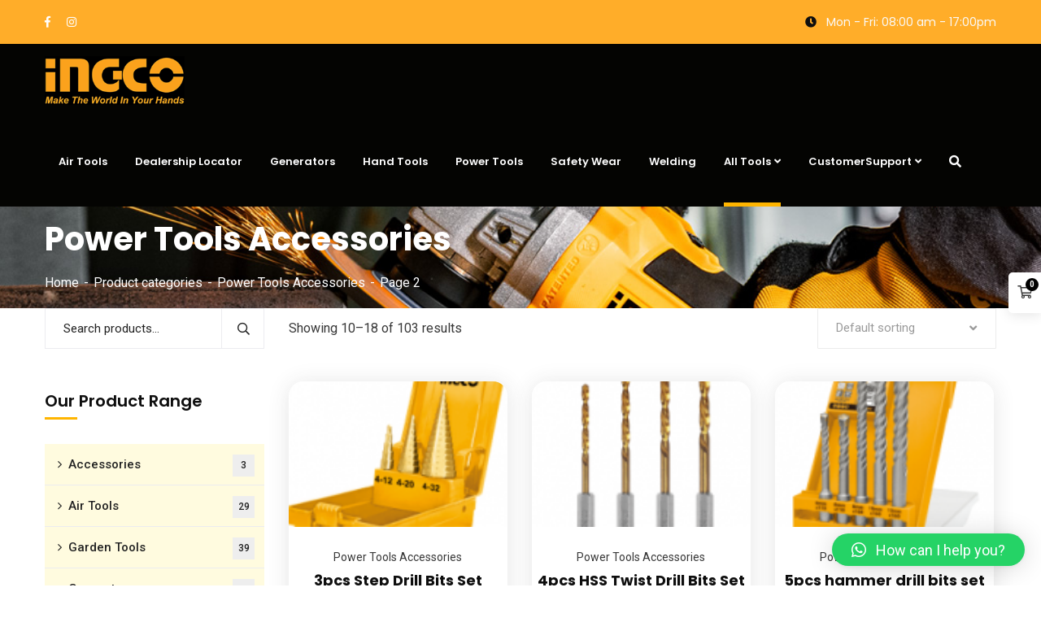

--- FILE ---
content_type: text/html; charset=UTF-8
request_url: http://ingcotools.co.zw/productcategory/powertoolsaccessories/page/2/
body_size: 106870
content:
<!doctype html>
<html lang="en-US">
<head>
    <meta charset="UTF-8">
    <meta name="viewport" content="width=device-width, initial-scale=1">
    <link rel="profile" href="//gmpg.org/xfn/11">
    				<script>document.documentElement.className = document.documentElement.className + ' yes-js js_active js'</script>
				<title>Power Tools Accessories &#8211; Page 2 &#8211; INGCO Zimbabwe</title>
<meta name='robots' content='max-image-preview:large' />
<script type="text/javascript">function rgmkInitGoogleMaps(){window.rgmkGoogleMapsCallback=true;try{jQuery(document).trigger("rgmkGoogleMapsLoad")}catch(err){}}</script><script>window._wca = window._wca || [];</script>
<link rel='dns-prefetch' href='//stats.wp.com' />
<link rel='dns-prefetch' href='//secure.gravatar.com' />
<link rel='dns-prefetch' href='//www.googletagmanager.com' />
<link rel='dns-prefetch' href='//maps.googleapis.com' />
<link rel='dns-prefetch' href='//fonts.googleapis.com' />
<link rel='dns-prefetch' href='//v0.wordpress.com' />
<link rel="alternate" type="application/rss+xml" title="INGCO Zimbabwe &raquo; Feed" href="http://ingcotools.co.zw/feed/" />
<link rel="alternate" type="application/rss+xml" title="INGCO Zimbabwe &raquo; Comments Feed" href="http://ingcotools.co.zw/comments/feed/" />
<link rel="alternate" type="application/rss+xml" title="INGCO Zimbabwe &raquo; Power Tools Accessories Category Feed" href="http://ingcotools.co.zw/productcategory/powertoolsaccessories/feed/" />
<script type="text/javascript">
window._wpemojiSettings = {"baseUrl":"https:\/\/s.w.org\/images\/core\/emoji\/14.0.0\/72x72\/","ext":".png","svgUrl":"https:\/\/s.w.org\/images\/core\/emoji\/14.0.0\/svg\/","svgExt":".svg","source":{"concatemoji":"http:\/\/ingcotools.co.zw\/wp-includes\/js\/wp-emoji-release.min.js?ver=6.2.2"}};
/*! This file is auto-generated */
!function(e,a,t){var n,r,o,i=a.createElement("canvas"),p=i.getContext&&i.getContext("2d");function s(e,t){p.clearRect(0,0,i.width,i.height),p.fillText(e,0,0);e=i.toDataURL();return p.clearRect(0,0,i.width,i.height),p.fillText(t,0,0),e===i.toDataURL()}function c(e){var t=a.createElement("script");t.src=e,t.defer=t.type="text/javascript",a.getElementsByTagName("head")[0].appendChild(t)}for(o=Array("flag","emoji"),t.supports={everything:!0,everythingExceptFlag:!0},r=0;r<o.length;r++)t.supports[o[r]]=function(e){if(p&&p.fillText)switch(p.textBaseline="top",p.font="600 32px Arial",e){case"flag":return s("\ud83c\udff3\ufe0f\u200d\u26a7\ufe0f","\ud83c\udff3\ufe0f\u200b\u26a7\ufe0f")?!1:!s("\ud83c\uddfa\ud83c\uddf3","\ud83c\uddfa\u200b\ud83c\uddf3")&&!s("\ud83c\udff4\udb40\udc67\udb40\udc62\udb40\udc65\udb40\udc6e\udb40\udc67\udb40\udc7f","\ud83c\udff4\u200b\udb40\udc67\u200b\udb40\udc62\u200b\udb40\udc65\u200b\udb40\udc6e\u200b\udb40\udc67\u200b\udb40\udc7f");case"emoji":return!s("\ud83e\udef1\ud83c\udffb\u200d\ud83e\udef2\ud83c\udfff","\ud83e\udef1\ud83c\udffb\u200b\ud83e\udef2\ud83c\udfff")}return!1}(o[r]),t.supports.everything=t.supports.everything&&t.supports[o[r]],"flag"!==o[r]&&(t.supports.everythingExceptFlag=t.supports.everythingExceptFlag&&t.supports[o[r]]);t.supports.everythingExceptFlag=t.supports.everythingExceptFlag&&!t.supports.flag,t.DOMReady=!1,t.readyCallback=function(){t.DOMReady=!0},t.supports.everything||(n=function(){t.readyCallback()},a.addEventListener?(a.addEventListener("DOMContentLoaded",n,!1),e.addEventListener("load",n,!1)):(e.attachEvent("onload",n),a.attachEvent("onreadystatechange",function(){"complete"===a.readyState&&t.readyCallback()})),(e=t.source||{}).concatemoji?c(e.concatemoji):e.wpemoji&&e.twemoji&&(c(e.twemoji),c(e.wpemoji)))}(window,document,window._wpemojiSettings);
</script>
<style type="text/css">
img.wp-smiley,
img.emoji {
	display: inline !important;
	border: none !important;
	box-shadow: none !important;
	height: 1em !important;
	width: 1em !important;
	margin: 0 0.07em !important;
	vertical-align: -0.1em !important;
	background: none !important;
	padding: 0 !important;
}
</style>
	<link rel='stylesheet' id='layerslider-css' href='http://ingcotools.co.zw/wp-content/plugins/LayerSlider/static/layerslider/css/layerslider.css?ver=6.10.2' type='text/css' media='all' />
<link rel='stylesheet' id='ls-google-fonts-css' href='http://fonts.googleapis.com/css?family=Lato:100,300,regular,700,900%7COpen+Sans:300%7CIndie+Flower:regular%7COswald:300,regular,700&#038;subset=latin%2Clatin-ext' type='text/css' media='all' />
<link rel='stylesheet' id='wp-block-library-css' href='http://ingcotools.co.zw/wp-includes/css/dist/block-library/style.min.css?ver=6.2.2' type='text/css' media='all' />
<style id='wp-block-library-inline-css' type='text/css'>
.has-text-align-justify{text-align:justify;}
</style>
<link rel='stylesheet' id='jetpack-videopress-video-block-view-css' href='http://ingcotools.co.zw/wp-content/plugins/jetpack/jetpack_vendor/automattic/jetpack-videopress/build/block-editor/blocks/video/view.css?minify=false&#038;ver=34ae973733627b74a14e' type='text/css' media='all' />
<link rel='stylesheet' id='mediaelement-css' href='http://ingcotools.co.zw/wp-includes/js/mediaelement/mediaelementplayer-legacy.min.css?ver=4.2.17' type='text/css' media='all' />
<link rel='stylesheet' id='wp-mediaelement-css' href='http://ingcotools.co.zw/wp-includes/js/mediaelement/wp-mediaelement.min.css?ver=6.2.2' type='text/css' media='all' />
<link rel='stylesheet' id='wc-blocks-vendors-style-css' href='http://ingcotools.co.zw/wp-content/plugins/woocommerce/packages/woocommerce-blocks/build/wc-blocks-vendors-style.css?ver=10.4.6' type='text/css' media='all' />
<link rel='stylesheet' id='wc-blocks-style-css' href='http://ingcotools.co.zw/wp-content/plugins/woocommerce/packages/woocommerce-blocks/build/wc-blocks-style.css?ver=10.4.6' type='text/css' media='all' />
<link rel='stylesheet' id='jquery-selectBox-css' href='http://ingcotools.co.zw/wp-content/plugins/yith-woocommerce-wishlist/assets/css/jquery.selectBox.css?ver=1.2.0' type='text/css' media='all' />
<link rel='stylesheet' id='yith-wcwl-font-awesome-css' href='http://ingcotools.co.zw/wp-content/plugins/yith-woocommerce-wishlist/assets/css/font-awesome.css?ver=4.7.0' type='text/css' media='all' />
<link rel='stylesheet' id='woocommerce_prettyPhoto_css-css' href='//ingcotools.co.zw/wp-content/plugins/woocommerce/assets/css/prettyPhoto.css?ver=3.1.6' type='text/css' media='all' />
<link rel='stylesheet' id='yith-wcwl-main-css' href='http://ingcotools.co.zw/wp-content/plugins/yith-woocommerce-wishlist/assets/css/style.css?ver=3.22.0' type='text/css' media='all' />
<style id='yith-wcwl-main-inline-css' type='text/css'>
.yith-wcwl-share li a{color: #FFFFFF;}.yith-wcwl-share li a:hover{color: #FFFFFF;}.yith-wcwl-share a.facebook{background: #39599E; background-color: #39599E;}.yith-wcwl-share a.facebook:hover{background: #39599E; background-color: #39599E;}.yith-wcwl-share a.twitter{background: #45AFE2; background-color: #45AFE2;}.yith-wcwl-share a.twitter:hover{background: #39599E; background-color: #39599E;}.yith-wcwl-share a.pinterest{background: #AB2E31; background-color: #AB2E31;}.yith-wcwl-share a.pinterest:hover{background: #39599E; background-color: #39599E;}.yith-wcwl-share a.email{background: #FBB102; background-color: #FBB102;}.yith-wcwl-share a.email:hover{background: #39599E; background-color: #39599E;}.yith-wcwl-share a.whatsapp{background: #00A901; background-color: #00A901;}.yith-wcwl-share a.whatsapp:hover{background: #39599E; background-color: #39599E;}
</style>
<link rel='stylesheet' id='classic-theme-styles-css' href='http://ingcotools.co.zw/wp-includes/css/classic-themes.min.css?ver=6.2.2' type='text/css' media='all' />
<style id='global-styles-inline-css' type='text/css'>
body{--wp--preset--color--black: #000000;--wp--preset--color--cyan-bluish-gray: #abb8c3;--wp--preset--color--white: #ffffff;--wp--preset--color--pale-pink: #f78da7;--wp--preset--color--vivid-red: #cf2e2e;--wp--preset--color--luminous-vivid-orange: #ff6900;--wp--preset--color--luminous-vivid-amber: #fcb900;--wp--preset--color--light-green-cyan: #7bdcb5;--wp--preset--color--vivid-green-cyan: #00d084;--wp--preset--color--pale-cyan-blue: #8ed1fc;--wp--preset--color--vivid-cyan-blue: #0693e3;--wp--preset--color--vivid-purple: #9b51e0;--wp--preset--gradient--vivid-cyan-blue-to-vivid-purple: linear-gradient(135deg,rgba(6,147,227,1) 0%,rgb(155,81,224) 100%);--wp--preset--gradient--light-green-cyan-to-vivid-green-cyan: linear-gradient(135deg,rgb(122,220,180) 0%,rgb(0,208,130) 100%);--wp--preset--gradient--luminous-vivid-amber-to-luminous-vivid-orange: linear-gradient(135deg,rgba(252,185,0,1) 0%,rgba(255,105,0,1) 100%);--wp--preset--gradient--luminous-vivid-orange-to-vivid-red: linear-gradient(135deg,rgba(255,105,0,1) 0%,rgb(207,46,46) 100%);--wp--preset--gradient--very-light-gray-to-cyan-bluish-gray: linear-gradient(135deg,rgb(238,238,238) 0%,rgb(169,184,195) 100%);--wp--preset--gradient--cool-to-warm-spectrum: linear-gradient(135deg,rgb(74,234,220) 0%,rgb(151,120,209) 20%,rgb(207,42,186) 40%,rgb(238,44,130) 60%,rgb(251,105,98) 80%,rgb(254,248,76) 100%);--wp--preset--gradient--blush-light-purple: linear-gradient(135deg,rgb(255,206,236) 0%,rgb(152,150,240) 100%);--wp--preset--gradient--blush-bordeaux: linear-gradient(135deg,rgb(254,205,165) 0%,rgb(254,45,45) 50%,rgb(107,0,62) 100%);--wp--preset--gradient--luminous-dusk: linear-gradient(135deg,rgb(255,203,112) 0%,rgb(199,81,192) 50%,rgb(65,88,208) 100%);--wp--preset--gradient--pale-ocean: linear-gradient(135deg,rgb(255,245,203) 0%,rgb(182,227,212) 50%,rgb(51,167,181) 100%);--wp--preset--gradient--electric-grass: linear-gradient(135deg,rgb(202,248,128) 0%,rgb(113,206,126) 100%);--wp--preset--gradient--midnight: linear-gradient(135deg,rgb(2,3,129) 0%,rgb(40,116,252) 100%);--wp--preset--duotone--dark-grayscale: url('#wp-duotone-dark-grayscale');--wp--preset--duotone--grayscale: url('#wp-duotone-grayscale');--wp--preset--duotone--purple-yellow: url('#wp-duotone-purple-yellow');--wp--preset--duotone--blue-red: url('#wp-duotone-blue-red');--wp--preset--duotone--midnight: url('#wp-duotone-midnight');--wp--preset--duotone--magenta-yellow: url('#wp-duotone-magenta-yellow');--wp--preset--duotone--purple-green: url('#wp-duotone-purple-green');--wp--preset--duotone--blue-orange: url('#wp-duotone-blue-orange');--wp--preset--font-size--small: 13px;--wp--preset--font-size--medium: 20px;--wp--preset--font-size--large: 36px;--wp--preset--font-size--x-large: 42px;--wp--preset--spacing--20: 0.44rem;--wp--preset--spacing--30: 0.67rem;--wp--preset--spacing--40: 1rem;--wp--preset--spacing--50: 1.5rem;--wp--preset--spacing--60: 2.25rem;--wp--preset--spacing--70: 3.38rem;--wp--preset--spacing--80: 5.06rem;--wp--preset--shadow--natural: 6px 6px 9px rgba(0, 0, 0, 0.2);--wp--preset--shadow--deep: 12px 12px 50px rgba(0, 0, 0, 0.4);--wp--preset--shadow--sharp: 6px 6px 0px rgba(0, 0, 0, 0.2);--wp--preset--shadow--outlined: 6px 6px 0px -3px rgba(255, 255, 255, 1), 6px 6px rgba(0, 0, 0, 1);--wp--preset--shadow--crisp: 6px 6px 0px rgba(0, 0, 0, 1);}:where(.is-layout-flex){gap: 0.5em;}body .is-layout-flow > .alignleft{float: left;margin-inline-start: 0;margin-inline-end: 2em;}body .is-layout-flow > .alignright{float: right;margin-inline-start: 2em;margin-inline-end: 0;}body .is-layout-flow > .aligncenter{margin-left: auto !important;margin-right: auto !important;}body .is-layout-constrained > .alignleft{float: left;margin-inline-start: 0;margin-inline-end: 2em;}body .is-layout-constrained > .alignright{float: right;margin-inline-start: 2em;margin-inline-end: 0;}body .is-layout-constrained > .aligncenter{margin-left: auto !important;margin-right: auto !important;}body .is-layout-constrained > :where(:not(.alignleft):not(.alignright):not(.alignfull)){max-width: var(--wp--style--global--content-size);margin-left: auto !important;margin-right: auto !important;}body .is-layout-constrained > .alignwide{max-width: var(--wp--style--global--wide-size);}body .is-layout-flex{display: flex;}body .is-layout-flex{flex-wrap: wrap;align-items: center;}body .is-layout-flex > *{margin: 0;}:where(.wp-block-columns.is-layout-flex){gap: 2em;}.has-black-color{color: var(--wp--preset--color--black) !important;}.has-cyan-bluish-gray-color{color: var(--wp--preset--color--cyan-bluish-gray) !important;}.has-white-color{color: var(--wp--preset--color--white) !important;}.has-pale-pink-color{color: var(--wp--preset--color--pale-pink) !important;}.has-vivid-red-color{color: var(--wp--preset--color--vivid-red) !important;}.has-luminous-vivid-orange-color{color: var(--wp--preset--color--luminous-vivid-orange) !important;}.has-luminous-vivid-amber-color{color: var(--wp--preset--color--luminous-vivid-amber) !important;}.has-light-green-cyan-color{color: var(--wp--preset--color--light-green-cyan) !important;}.has-vivid-green-cyan-color{color: var(--wp--preset--color--vivid-green-cyan) !important;}.has-pale-cyan-blue-color{color: var(--wp--preset--color--pale-cyan-blue) !important;}.has-vivid-cyan-blue-color{color: var(--wp--preset--color--vivid-cyan-blue) !important;}.has-vivid-purple-color{color: var(--wp--preset--color--vivid-purple) !important;}.has-black-background-color{background-color: var(--wp--preset--color--black) !important;}.has-cyan-bluish-gray-background-color{background-color: var(--wp--preset--color--cyan-bluish-gray) !important;}.has-white-background-color{background-color: var(--wp--preset--color--white) !important;}.has-pale-pink-background-color{background-color: var(--wp--preset--color--pale-pink) !important;}.has-vivid-red-background-color{background-color: var(--wp--preset--color--vivid-red) !important;}.has-luminous-vivid-orange-background-color{background-color: var(--wp--preset--color--luminous-vivid-orange) !important;}.has-luminous-vivid-amber-background-color{background-color: var(--wp--preset--color--luminous-vivid-amber) !important;}.has-light-green-cyan-background-color{background-color: var(--wp--preset--color--light-green-cyan) !important;}.has-vivid-green-cyan-background-color{background-color: var(--wp--preset--color--vivid-green-cyan) !important;}.has-pale-cyan-blue-background-color{background-color: var(--wp--preset--color--pale-cyan-blue) !important;}.has-vivid-cyan-blue-background-color{background-color: var(--wp--preset--color--vivid-cyan-blue) !important;}.has-vivid-purple-background-color{background-color: var(--wp--preset--color--vivid-purple) !important;}.has-black-border-color{border-color: var(--wp--preset--color--black) !important;}.has-cyan-bluish-gray-border-color{border-color: var(--wp--preset--color--cyan-bluish-gray) !important;}.has-white-border-color{border-color: var(--wp--preset--color--white) !important;}.has-pale-pink-border-color{border-color: var(--wp--preset--color--pale-pink) !important;}.has-vivid-red-border-color{border-color: var(--wp--preset--color--vivid-red) !important;}.has-luminous-vivid-orange-border-color{border-color: var(--wp--preset--color--luminous-vivid-orange) !important;}.has-luminous-vivid-amber-border-color{border-color: var(--wp--preset--color--luminous-vivid-amber) !important;}.has-light-green-cyan-border-color{border-color: var(--wp--preset--color--light-green-cyan) !important;}.has-vivid-green-cyan-border-color{border-color: var(--wp--preset--color--vivid-green-cyan) !important;}.has-pale-cyan-blue-border-color{border-color: var(--wp--preset--color--pale-cyan-blue) !important;}.has-vivid-cyan-blue-border-color{border-color: var(--wp--preset--color--vivid-cyan-blue) !important;}.has-vivid-purple-border-color{border-color: var(--wp--preset--color--vivid-purple) !important;}.has-vivid-cyan-blue-to-vivid-purple-gradient-background{background: var(--wp--preset--gradient--vivid-cyan-blue-to-vivid-purple) !important;}.has-light-green-cyan-to-vivid-green-cyan-gradient-background{background: var(--wp--preset--gradient--light-green-cyan-to-vivid-green-cyan) !important;}.has-luminous-vivid-amber-to-luminous-vivid-orange-gradient-background{background: var(--wp--preset--gradient--luminous-vivid-amber-to-luminous-vivid-orange) !important;}.has-luminous-vivid-orange-to-vivid-red-gradient-background{background: var(--wp--preset--gradient--luminous-vivid-orange-to-vivid-red) !important;}.has-very-light-gray-to-cyan-bluish-gray-gradient-background{background: var(--wp--preset--gradient--very-light-gray-to-cyan-bluish-gray) !important;}.has-cool-to-warm-spectrum-gradient-background{background: var(--wp--preset--gradient--cool-to-warm-spectrum) !important;}.has-blush-light-purple-gradient-background{background: var(--wp--preset--gradient--blush-light-purple) !important;}.has-blush-bordeaux-gradient-background{background: var(--wp--preset--gradient--blush-bordeaux) !important;}.has-luminous-dusk-gradient-background{background: var(--wp--preset--gradient--luminous-dusk) !important;}.has-pale-ocean-gradient-background{background: var(--wp--preset--gradient--pale-ocean) !important;}.has-electric-grass-gradient-background{background: var(--wp--preset--gradient--electric-grass) !important;}.has-midnight-gradient-background{background: var(--wp--preset--gradient--midnight) !important;}.has-small-font-size{font-size: var(--wp--preset--font-size--small) !important;}.has-medium-font-size{font-size: var(--wp--preset--font-size--medium) !important;}.has-large-font-size{font-size: var(--wp--preset--font-size--large) !important;}.has-x-large-font-size{font-size: var(--wp--preset--font-size--x-large) !important;}
.wp-block-navigation a:where(:not(.wp-element-button)){color: inherit;}
:where(.wp-block-columns.is-layout-flex){gap: 2em;}
.wp-block-pullquote{font-size: 1.5em;line-height: 1.6;}
</style>
<link rel='stylesheet' id='redux-extendify-styles-css' href='http://ingcotools.co.zw/wp-content/plugins/redux-framework/redux-core/assets/css/extendify-utilities.css?ver=4.4.4' type='text/css' media='all' />
<link rel='stylesheet' id='remodal-css' href='http://ingcotools.co.zw/wp-content/plugins/case-theme-user/acess/css/remodal.css?ver=6.2.2' type='text/css' media='all' />
<link rel='stylesheet' id='remodal-default-theme-css' href='http://ingcotools.co.zw/wp-content/plugins/case-theme-user/acess/css/remodal-default-theme.css?ver=6.2.2' type='text/css' media='all' />
<link rel='stylesheet' id='woocommerce-layout-css' href='http://ingcotools.co.zw/wp-content/plugins/woocommerce/assets/css/woocommerce-layout.css?ver=7.9.0' type='text/css' media='all' />
<style id='woocommerce-layout-inline-css' type='text/css'>

	.infinite-scroll .woocommerce-pagination {
		display: none;
	}
</style>
<link rel='stylesheet' id='woocommerce-smallscreen-css' href='http://ingcotools.co.zw/wp-content/plugins/woocommerce/assets/css/woocommerce-smallscreen.css?ver=7.9.0' type='text/css' media='only screen and (max-width: 768px)' />
<link rel='stylesheet' id='woocommerce-general-css' href='http://ingcotools.co.zw/wp-content/plugins/woocommerce/assets/css/woocommerce.css?ver=7.9.0' type='text/css' media='all' />
<style id='woocommerce-inline-inline-css' type='text/css'>
.woocommerce form .form-row .required { visibility: visible; }
</style>
<link rel='stylesheet' id='wpsl-styles-css' href='http://ingcotools.co.zw/wp-content/plugins/wp-store-locator/css/styles.min.css?ver=2.2.240' type='text/css' media='all' />
<link rel='stylesheet' id='yith-quick-view-css' href='http://ingcotools.co.zw/wp-content/plugins/yith-woocommerce-quick-view/assets/css/yith-quick-view.css?ver=1.28.1' type='text/css' media='all' />
<style id='yith-quick-view-inline-css' type='text/css'>

				#yith-quick-view-modal .yith-wcqv-main{background:#ffffff;}
				#yith-quick-view-close{color:#cdcdcd;}
				#yith-quick-view-close:hover{color:#ff0000;}
</style>
<link rel='stylesheet' id='consultio-style-css' href='http://ingcotools.co.zw/wp-content/themes/consultio/style.css?ver=6.2.2' type='text/css' media='all' />
<link rel='stylesheet' id='child-style-css' href='http://ingcotools.co.zw/wp-content/themes/consultio-child/style.css?ver=6.2.2' type='text/css' media='all' />
<link rel='stylesheet' id='bootstrap-css' href='http://ingcotools.co.zw/wp-content/themes/consultio/assets/css/bootstrap.min.css?ver=4.0.0' type='text/css' media='all' />
<link rel='stylesheet' id='font-awesome-css' href='http://ingcotools.co.zw/wp-content/plugins/elementor/assets/lib/font-awesome/css/font-awesome.min.css?ver=4.7.0' type='text/css' media='all' />
<style id='font-awesome-inline-css' type='text/css'>
[data-font="FontAwesome"]:before {font-family: 'FontAwesome' !important;content: attr(data-icon) !important;speak: none !important;font-weight: normal !important;font-variant: normal !important;text-transform: none !important;line-height: 1 !important;font-style: normal !important;-webkit-font-smoothing: antialiased !important;-moz-osx-font-smoothing: grayscale !important;}
</style>
<link rel='stylesheet' id='font-awesome-v5-css' href='http://ingcotools.co.zw/wp-content/themes/consultio/assets/css/font-awesome5.min.css?ver=5.8.0' type='text/css' media='all' />
<link rel='stylesheet' id='font-flaticon-css' href='http://ingcotools.co.zw/wp-content/themes/consultio/assets/css/flaticon.css?ver=2.5.0' type='text/css' media='all' />
<link rel='stylesheet' id='font-flaticon-v2-css' href='http://ingcotools.co.zw/wp-content/themes/consultio/assets/css/flaticon-v2.css?ver=2.5.0' type='text/css' media='all' />
<link rel='stylesheet' id='font-flaticon-v3-css' href='http://ingcotools.co.zw/wp-content/themes/consultio/assets/css/flaticon-v3.css?ver=2.5.0' type='text/css' media='all' />
<link rel='stylesheet' id='font-flaticon-v4-css' href='http://ingcotools.co.zw/wp-content/themes/consultio/assets/css/flaticon-v4.css?ver=2.5.0' type='text/css' media='all' />
<link rel='stylesheet' id='font-flaticon-v5-css' href='http://ingcotools.co.zw/wp-content/themes/consultio/assets/css/flaticon-v5.css?ver=2.5.0' type='text/css' media='all' />
<link rel='stylesheet' id='font-flaticon-v6-css' href='http://ingcotools.co.zw/wp-content/themes/consultio/assets/css/flaticon-v6.css?ver=2.5.0' type='text/css' media='all' />
<link rel='stylesheet' id='font-flaticon-v7-css' href='http://ingcotools.co.zw/wp-content/themes/consultio/assets/css/flaticon-v7.css?ver=2.5.0' type='text/css' media='all' />
<link rel='stylesheet' id='font-material-icon-css' href='http://ingcotools.co.zw/wp-content/themes/consultio/assets/css/material-design-iconic-font.min.css?ver=2.2.0' type='text/css' media='all' />
<link rel='stylesheet' id='magnific-popup-css' href='http://ingcotools.co.zw/wp-content/themes/consultio/assets/css/magnific-popup.css?ver=1.0.0' type='text/css' media='all' />
<link rel='stylesheet' id='animate-css' href='http://ingcotools.co.zw/wp-content/themes/consultio/assets/css/animate.css?ver=1.0.0' type='text/css' media='all' />
<link rel='stylesheet' id='consultio-theme-css' href='http://ingcotools.co.zw/wp-content/themes/consultio/assets/css/theme.css?ver=2.5.0' type='text/css' media='all' />
<style id='consultio-theme-inline-css' type='text/css'>
#ct-header-wrap #ct-header-top { background-color: #ffad29 !important; }		@media screen and (min-width: 1200px) {
					}
        @media screen and (max-width: 1199px) {
		        }
        		@media screen and (min-width: 1200px) {
		.ct-main-menu > li.current_page_item:not(.menu-item-type-custom) > a, .ct-main-menu > li.current-menu-item:not(.menu-item-type-custom) > a, .ct-main-menu > li.current_page_ancestor:not(.menu-item-type-custom) > a, .ct-main-menu > li.current-menu-ancestor:not(.menu-item-type-custom) > a { color: #ffb500 !important; }.ct-main-menu > li > a:hover, #ct-header-wrap .ct-header-meta .header-right-item:hover { color: #ffb500 !important; }.ct-main-menu .sub-menu li a:hover, .ct-main-menu .children li a:hover { color: #ffb500 !important; }.ct-main-menu .children li > a:hover, .ct-main-menu .sub-menu li.current_page_item > a, .ct-main-menu .children li.current_page_item > a, .ct-main-menu .sub-menu li.current-menu-item > a, .ct-main-menu .children li.current-menu-item > a, .ct-main-menu .sub-menu li.current_page_ancestor > a, .ct-main-menu .children li.current_page_ancestor > a, .ct-main-menu .sub-menu li.current-menu-ancestor > a, .ct-main-menu .children li.current-menu-ancestor > a { color: #ffb500 !important; }.ct-main-menu > li > a, .ct-header-popup-wrap .ct-main-menu-popup a, .ct-header-popup-wrap .ct-main-menu-popup .ct-menu-toggle { font-size: 13px !important; }		}
		#ct-header-wrap #ct-header-top.ct-header-top10 .ct-header-holder li i {
    margin-right: 8px;
    color: #0f0f0f;
}

/* website header */
.site-content {
    padding: 50px 0;
    position: relative;
    margin-top: 0px;
}
#content {
    padding-top: 20px;
}
#pagetitle {
    background-color: #333;
    padding-top: 16px;
    padding-bottom: 16px;
    text-align: left;
    position: relative;
    z-index: 1;
}

/* main navigation */
.ct-main-menu &gt; li &gt; a {
    font-size: 14px;
    color: #000;
    font-weight: 600;
    line-height: 73px;
    position: relative;
    padding: 0;
}
.ct-main-menu &gt; li {
    display: inline-block;
    vertical-align: middle;
    float: left;
    margin: 0 10px;
}			
.brandbox{
    border:1px solid #D7D7D7;
    background-color:#fff;
}	
.faqsh{
  font-size: 18px;
    color: #000000;  
    background-color:#ccc;
}
h4, .h4 {
    font-size: 16px;
    color: #000000;
    
}


#content .widget_product_categories ul li a, #content .widget_categories ul li a, #content .widget_nav_menu ul li a, #content .widget_pages ul li a, #content .widget_archive ul li a, #content .widget_meta ul li a, #content .widget_recent_entries ul li a {
    color: #222;
    display: block;
    font-size: 15px;
    font-weight: 500;
    line-height: 24px;
    padding: 13px 12px 13px 16px;
    position: relative;
    position: relative;
    z-index: 1;
    border-bottom: 1px solid #ececf0;
    background-color: #fffbdf;
}
</style>
<link rel='stylesheet' id='consultio-google-fonts-css' href='//fonts.googleapis.com/css?family=Roboto%3A300%2C400%2C400i%2C500%2C500i%2C600%2C600i%2C700%2C700i%7CPoppins%3A300%2C400%2C400i%2C500%2C500i%2C600%2C600i%2C700%2C700i%7CPlayfair+Display%3A400%2C400i%2C700%2C700i%2C800%2C900%7CMuli%3A400%7CLato%3A400%7CBarlow%3A400%7CNunito+Sans%3A400%2C600%2C700%2C900%7CKalam%3A400%7CRubik%3A400&#038;subset=latin%2Clatin-ext&#038;ver=6.2.2' type='text/css' media='all' />
<style id='jetpack_facebook_likebox-inline-css' type='text/css'>
.widget_facebook_likebox {
	overflow: hidden;
}

</style>
<link rel='stylesheet' id='newsletter-css' href='http://ingcotools.co.zw/wp-content/plugins/newsletter/style.css?ver=7.8.9' type='text/css' media='all' />
<link rel='stylesheet' id='qlwapp-css' href='http://ingcotools.co.zw/wp-content/plugins/wp-whatsapp-chat/build/frontend/css/style.css?ver=7.1.4' type='text/css' media='all' />
<link rel='stylesheet' id='ubermenu-css' href='http://ingcotools.co.zw/wp-content/plugins/ubermenu/pro/assets/css/ubermenu.min.css?ver=3.0.3.2' type='text/css' media='all' />
<link rel='stylesheet' id='ubermenu-tt-orange-css' href='http://ingcotools.co.zw/wp-content/plugins/ubermenu/pro/assets/css/skins/twotone_orange_black.css?ver=6.2.2' type='text/css' media='all' />
<link rel='stylesheet' id='ubermenu-font-awesome-css' href='http://ingcotools.co.zw/wp-content/plugins/ubermenu/assets/css/fontawesome/css/font-awesome.min.css?ver=4.1' type='text/css' media='all' />
<link rel='stylesheet' id='spider_cat_main-css' href='http://ingcotools.co.zw/wp-content/plugins/catalog/spidercatalog_main.css?ver=6.2.2' type='text/css' media='all' />
<link rel='stylesheet' id='jetpack_css-css' href='http://ingcotools.co.zw/wp-content/plugins/jetpack/css/jetpack.css?ver=12.4' type='text/css' media='all' />
<script type='text/javascript' id='layerslider-greensock-js-extra'>
/* <![CDATA[ */
var LS_Meta = {"v":"6.10.2"};
/* ]]> */
</script>
<script type='text/javascript' src='http://ingcotools.co.zw/wp-content/plugins/LayerSlider/static/layerslider/js/greensock.js?ver=1.19.0' id='layerslider-greensock-js'></script>
<script type='text/javascript' src='http://ingcotools.co.zw/wp-includes/js/jquery/jquery.min.js?ver=3.6.4' id='jquery-core-js'></script>
<script type='text/javascript' src='http://ingcotools.co.zw/wp-includes/js/jquery/jquery-migrate.min.js?ver=3.4.0' id='jquery-migrate-js'></script>
<script type='text/javascript' src='http://ingcotools.co.zw/wp-content/plugins/LayerSlider/static/layerslider/js/layerslider.kreaturamedia.jquery.js?ver=6.10.2' id='layerslider-js'></script>
<script type='text/javascript' src='http://ingcotools.co.zw/wp-content/plugins/LayerSlider/static/layerslider/js/layerslider.transitions.js?ver=6.10.2' id='layerslider-transitions-js'></script>
<script defer type='text/javascript' src='https://stats.wp.com/s-202605.js' id='woocommerce-analytics-js'></script>
<script type='text/javascript' src='http://ingcotools.co.zw/wp-content/themes/consultio/elementor/js/ct-inline-css.js?ver=2.5.0' id='ct-inline-css-js-js'></script>

<!-- Google Analytics snippet added by Site Kit -->
<script type='text/javascript' src='https://www.googletagmanager.com/gtag/js?id=UA-197465937-1' id='google_gtagjs-js' async></script>
<script type='text/javascript' id='google_gtagjs-js-after'>
window.dataLayer = window.dataLayer || [];function gtag(){dataLayer.push(arguments);}
gtag('set', 'linker', {"domains":["ingcotools.co.zw"]} );
gtag("js", new Date());
gtag("set", "developer_id.dZTNiMT", true);
gtag("config", "UA-197465937-1", {"anonymize_ip":true});
</script>

<!-- End Google Analytics snippet added by Site Kit -->
<script type='text/javascript' src='http://ingcotools.co.zw/wp-admin/admin-ajax.php?action=spiderboxjsphp&#038;ver=6.2.2' id='spidersuperbox-js'></script>
<script type='text/javascript' src='http://ingcotools.co.zw/wp-content/plugins/catalog/js/common.js?ver=6.2.2' id='my_common-js'></script>
<meta name="generator" content="Powered by LayerSlider 6.10.2 - Multi-Purpose, Responsive, Parallax, Mobile-Friendly Slider Plugin for WordPress." />
<!-- LayerSlider updates and docs at: https://layerslider.kreaturamedia.com -->
<link rel="https://api.w.org/" href="http://ingcotools.co.zw/wp-json/" /><link rel="alternate" type="application/json" href="http://ingcotools.co.zw/wp-json/wp/v2/product_cat/26" /><link rel="EditURI" type="application/rsd+xml" title="RSD" href="http://ingcotools.co.zw/xmlrpc.php?rsd" />
<link rel="wlwmanifest" type="application/wlwmanifest+xml" href="http://ingcotools.co.zw/wp-includes/wlwmanifest.xml" />
<meta name="generator" content="WordPress 6.2.2" />
<meta name="generator" content="WooCommerce 7.9.0" />
<meta name="generator" content="Redux 4.4.4" /><meta name="generator" content="Site Kit by Google 1.110.0" /><style id="ubermenu-custom-generated-css">
/** UberMenu Custom Menu Styles (Customizer) **/
/* main */
.ubermenu-main { background-color:#fcb100; background:-webkit-gradient(linear,left top,left bottom,from(#fcb100),to(#ea8400)); background:-webkit-linear-gradient(top,#fcb100,#ea8400); background:-moz-linear-gradient(top,#fcb100,#ea8400); background:-ms-linear-gradient(top,#fcb100,#ea8400); background:-o-linear-gradient(top,#fcb100,#ea8400); background:linear-gradient(top,#fcb100,#ea8400); border:1px solid #ffffff; }
.ubermenu.ubermenu-main .ubermenu-item-level-0:hover > .ubermenu-target, .ubermenu-main .ubermenu-item-level-0.ubermenu-active > .ubermenu-target { color:#000000; }
.ubermenu-main .ubermenu-item-level-0.ubermenu-current-menu-item > .ubermenu-target, .ubermenu-main .ubermenu-item-level-0.ubermenu-current-menu-parent > .ubermenu-target, .ubermenu-main .ubermenu-item-level-0.ubermenu-current-menu-ancestor > .ubermenu-target { color:#ffffff; }
.ubermenu-main .ubermenu-item-level-0 > .ubermenu-target { border-left:1px solid #ffffff; }


/* Status: Loaded from Transient */

</style>	<style>img#wpstats{display:none}</style>
			<noscript><style>.woocommerce-product-gallery{ opacity: 1 !important; }</style></noscript>
	<meta name="generator" content="Elementor 3.16.4; features: e_dom_optimization, e_optimized_assets_loading, e_optimized_css_loading, additional_custom_breakpoints; settings: css_print_method-external, google_font-enabled, font_display-auto">

<!-- Jetpack Open Graph Tags -->
<meta property="og:type" content="website" />
<meta property="og:title" content="Power Tools Accessories &#8211; Page 2 &#8211; INGCO Zimbabwe" />
<meta property="og:url" content="http://ingcotools.co.zw/productcategory/powertoolsaccessories/" />
<meta property="og:site_name" content="INGCO Zimbabwe" />
<meta property="og:image" content="http://ingcotools.co.zw/wp-content/uploads/2021/07/cropped-logo-yellow.png" />
<meta property="og:image:width" content="512" />
<meta property="og:image:height" content="512" />
<meta property="og:image:alt" content="" />
<meta property="og:locale" content="en_US" />

<!-- End Jetpack Open Graph Tags -->
<link rel="icon" href="http://ingcotools.co.zw/wp-content/uploads/2021/07/cropped-logo-yellow-32x32.png" sizes="32x32" />
<link rel="icon" href="http://ingcotools.co.zw/wp-content/uploads/2021/07/cropped-logo-yellow-192x192.png" sizes="192x192" />
<link rel="apple-touch-icon" href="http://ingcotools.co.zw/wp-content/uploads/2021/07/cropped-logo-yellow-180x180.png" />
<meta name="msapplication-TileImage" content="http://ingcotools.co.zw/wp-content/uploads/2021/07/cropped-logo-yellow-270x270.png" />
		<style type="text/css" id="wp-custom-css">
			#content {
    padding-top: 30px;
}
		</style>
		<style id="ct_theme_options-dynamic-css" title="dynamic-css" class="redux-options-output">body #pagetitle{background-repeat:no-repeat;background-attachment:fixed;background-position:center center;background-image:url('http://ingcotools.co.zw/wp-content/uploads/2021/07/homeslider2.jpg');background-size:cover;}.ct-breadcrumb{color:#ffffff;}#content{padding-top:0px;}a{color:#000000;}a:hover{color:#ffb500;}a:active{color:#ffb500;}</style>			<style>
				:root {
				--qlwapp-scheme-font-family:inherit;--qlwapp-scheme-font-size:18px;--qlwapp-scheme-icon-size:60px;--qlwapp-scheme-icon-font-size:24px;				}
			</style>
				<!-- Global site tag (gtag.js) - Google Ads: 407787672 -->
<script async src="https://www.googletagmanager.com/gtag/js?id=AW-407787672"></script>
<script>
  window.dataLayer = window.dataLayer || [];
  function gtag(){dataLayer.push(arguments);}
  gtag('js', new Date());

  gtag('config', 'AW-407787672');
</script>

</head>

<body class="archive paged tax-product_cat term-powertoolsaccessories term-26 wp-custom-logo paged-2 theme-consultio woocommerce woocommerce-page woocommerce-no-js hfeed redux-page  site-h19 body-default-font heading-default-font header-sticky  ct-gradient-same  btn-type-gradient  fixed-footer  mobile-header-light elementor-default elementor-kit-2674">
    <svg xmlns="http://www.w3.org/2000/svg" viewBox="0 0 0 0" width="0" height="0" focusable="false" role="none" style="visibility: hidden; position: absolute; left: -9999px; overflow: hidden;" ><defs><filter id="wp-duotone-dark-grayscale"><feColorMatrix color-interpolation-filters="sRGB" type="matrix" values=" .299 .587 .114 0 0 .299 .587 .114 0 0 .299 .587 .114 0 0 .299 .587 .114 0 0 " /><feComponentTransfer color-interpolation-filters="sRGB" ><feFuncR type="table" tableValues="0 0.49803921568627" /><feFuncG type="table" tableValues="0 0.49803921568627" /><feFuncB type="table" tableValues="0 0.49803921568627" /><feFuncA type="table" tableValues="1 1" /></feComponentTransfer><feComposite in2="SourceGraphic" operator="in" /></filter></defs></svg><svg xmlns="http://www.w3.org/2000/svg" viewBox="0 0 0 0" width="0" height="0" focusable="false" role="none" style="visibility: hidden; position: absolute; left: -9999px; overflow: hidden;" ><defs><filter id="wp-duotone-grayscale"><feColorMatrix color-interpolation-filters="sRGB" type="matrix" values=" .299 .587 .114 0 0 .299 .587 .114 0 0 .299 .587 .114 0 0 .299 .587 .114 0 0 " /><feComponentTransfer color-interpolation-filters="sRGB" ><feFuncR type="table" tableValues="0 1" /><feFuncG type="table" tableValues="0 1" /><feFuncB type="table" tableValues="0 1" /><feFuncA type="table" tableValues="1 1" /></feComponentTransfer><feComposite in2="SourceGraphic" operator="in" /></filter></defs></svg><svg xmlns="http://www.w3.org/2000/svg" viewBox="0 0 0 0" width="0" height="0" focusable="false" role="none" style="visibility: hidden; position: absolute; left: -9999px; overflow: hidden;" ><defs><filter id="wp-duotone-purple-yellow"><feColorMatrix color-interpolation-filters="sRGB" type="matrix" values=" .299 .587 .114 0 0 .299 .587 .114 0 0 .299 .587 .114 0 0 .299 .587 .114 0 0 " /><feComponentTransfer color-interpolation-filters="sRGB" ><feFuncR type="table" tableValues="0.54901960784314 0.98823529411765" /><feFuncG type="table" tableValues="0 1" /><feFuncB type="table" tableValues="0.71764705882353 0.25490196078431" /><feFuncA type="table" tableValues="1 1" /></feComponentTransfer><feComposite in2="SourceGraphic" operator="in" /></filter></defs></svg><svg xmlns="http://www.w3.org/2000/svg" viewBox="0 0 0 0" width="0" height="0" focusable="false" role="none" style="visibility: hidden; position: absolute; left: -9999px; overflow: hidden;" ><defs><filter id="wp-duotone-blue-red"><feColorMatrix color-interpolation-filters="sRGB" type="matrix" values=" .299 .587 .114 0 0 .299 .587 .114 0 0 .299 .587 .114 0 0 .299 .587 .114 0 0 " /><feComponentTransfer color-interpolation-filters="sRGB" ><feFuncR type="table" tableValues="0 1" /><feFuncG type="table" tableValues="0 0.27843137254902" /><feFuncB type="table" tableValues="0.5921568627451 0.27843137254902" /><feFuncA type="table" tableValues="1 1" /></feComponentTransfer><feComposite in2="SourceGraphic" operator="in" /></filter></defs></svg><svg xmlns="http://www.w3.org/2000/svg" viewBox="0 0 0 0" width="0" height="0" focusable="false" role="none" style="visibility: hidden; position: absolute; left: -9999px; overflow: hidden;" ><defs><filter id="wp-duotone-midnight"><feColorMatrix color-interpolation-filters="sRGB" type="matrix" values=" .299 .587 .114 0 0 .299 .587 .114 0 0 .299 .587 .114 0 0 .299 .587 .114 0 0 " /><feComponentTransfer color-interpolation-filters="sRGB" ><feFuncR type="table" tableValues="0 0" /><feFuncG type="table" tableValues="0 0.64705882352941" /><feFuncB type="table" tableValues="0 1" /><feFuncA type="table" tableValues="1 1" /></feComponentTransfer><feComposite in2="SourceGraphic" operator="in" /></filter></defs></svg><svg xmlns="http://www.w3.org/2000/svg" viewBox="0 0 0 0" width="0" height="0" focusable="false" role="none" style="visibility: hidden; position: absolute; left: -9999px; overflow: hidden;" ><defs><filter id="wp-duotone-magenta-yellow"><feColorMatrix color-interpolation-filters="sRGB" type="matrix" values=" .299 .587 .114 0 0 .299 .587 .114 0 0 .299 .587 .114 0 0 .299 .587 .114 0 0 " /><feComponentTransfer color-interpolation-filters="sRGB" ><feFuncR type="table" tableValues="0.78039215686275 1" /><feFuncG type="table" tableValues="0 0.94901960784314" /><feFuncB type="table" tableValues="0.35294117647059 0.47058823529412" /><feFuncA type="table" tableValues="1 1" /></feComponentTransfer><feComposite in2="SourceGraphic" operator="in" /></filter></defs></svg><svg xmlns="http://www.w3.org/2000/svg" viewBox="0 0 0 0" width="0" height="0" focusable="false" role="none" style="visibility: hidden; position: absolute; left: -9999px; overflow: hidden;" ><defs><filter id="wp-duotone-purple-green"><feColorMatrix color-interpolation-filters="sRGB" type="matrix" values=" .299 .587 .114 0 0 .299 .587 .114 0 0 .299 .587 .114 0 0 .299 .587 .114 0 0 " /><feComponentTransfer color-interpolation-filters="sRGB" ><feFuncR type="table" tableValues="0.65098039215686 0.40392156862745" /><feFuncG type="table" tableValues="0 1" /><feFuncB type="table" tableValues="0.44705882352941 0.4" /><feFuncA type="table" tableValues="1 1" /></feComponentTransfer><feComposite in2="SourceGraphic" operator="in" /></filter></defs></svg><svg xmlns="http://www.w3.org/2000/svg" viewBox="0 0 0 0" width="0" height="0" focusable="false" role="none" style="visibility: hidden; position: absolute; left: -9999px; overflow: hidden;" ><defs><filter id="wp-duotone-blue-orange"><feColorMatrix color-interpolation-filters="sRGB" type="matrix" values=" .299 .587 .114 0 0 .299 .587 .114 0 0 .299 .587 .114 0 0 .299 .587 .114 0 0 " /><feComponentTransfer color-interpolation-filters="sRGB" ><feFuncR type="table" tableValues="0.098039215686275 1" /><feFuncG type="table" tableValues="0 0.66274509803922" /><feFuncB type="table" tableValues="0.84705882352941 0.41960784313725" /><feFuncA type="table" tableValues="1 1" /></feComponentTransfer><feComposite in2="SourceGraphic" operator="in" /></filter></defs></svg>    <div id="page" class="site">
        <header id="ct-masthead">
    <div id="ct-header-wrap" class="ct-header-layout19 fixed-height is-sticky">
                    <div id="ct-header-top" class="ct-header-top10">
                <div class="container">
                    <div class="row">
                        <div class="ct-header-social">
                            <a href="https://www.facebook.com/INGCOZimbabwe/" target="_blank"><i class="fab fac-facebook-f"></i></a><a href="https://www.instagram.com/ingco_zimbabwe/" target="_blank"><i class="fab fac-instagram"></i></a>                        </div>
                        <ul class="ct-header-holder">
                                                                                                                    <li><i class="fac fac-clock"></i> Mon - Fri: 08:00 am - 17:00pm</li>
                                                    </ul>
                    </div>
                </div>
            </div>
                <div id="ct-header" class="ct-header-main">
            <div class="container">
                <div class="row">
                    <div class="ct-header-branding">
                        <div class="ct-header-branding-inner">
                            <a class="logo-dark" href="http://ingcotools.co.zw/" title="INGCO Zimbabwe" rel="home"><img src="http://ingcotools.co.zw/wp-content/uploads/2021/07/ingcomidnight.png" alt="INGCO Zimbabwe"/></a><a class="logo-light" href="http://ingcotools.co.zw/" title="INGCO Zimbabwe" rel="home"><img src="http://ingcotools.co.zw/wp-content/uploads/2021/07/ingcomidnight.png" alt="INGCO Zimbabwe"/></a><a class="logo-mobile" href="http://ingcotools.co.zw/" title="INGCO Zimbabwe" rel="home"><img src="http://ingcotools.co.zw/wp-content/uploads/2021/07/logo-yellow.png" alt="INGCO Zimbabwe"/></a>                        </div>
                    </div>
                    <div class="ct-header-navigation">
                        <nav class="ct-main-navigation">
                            <div class="ct-main-navigation-inner">
                                                                    <div class="ct-logo-mobile">
                                        <a class="logo-mobile" href="" title="" rel="home"><img src="http://ingcotools.co.zw/wp-content/uploads/2021/07/logo-yellow.png" alt=""/></a>
                                    </div>
                                                                    <div class="header-mobile-search">
        <form role="search" method="get" action="http://ingcotools.co.zw/">
            <input type="text" placeholder="Search..." name="s" class="search-field" />
            <button type="submit" class="search-submit"><i class="fac fac-search"></i></button>
        </form>
    </div>
                                <div class="ct-main-navigation-filter">
                                    <ul id="ct-main-menu" class="ct-main-menu sub-hover children-arrow clearfix"><li id="menu-item-2800" class="menu-item menu-item-type-taxonomy menu-item-object-product_cat menu-item-2800"><a href="http://ingcotools.co.zw/productcategory/airtools/"><span>Air Tools</span></a></li>
<li id="menu-item-4491" class="menu-item menu-item-type-post_type menu-item-object-page menu-item-4491"><a href="http://ingcotools.co.zw/dealership-locator/"><span>Dealership Locator</span></a></li>
<li id="menu-item-3032" class="menu-item menu-item-type-taxonomy menu-item-object-product_cat menu-item-3032"><a href="http://ingcotools.co.zw/productcategory/generators/"><span>Generators</span></a></li>
<li id="menu-item-3258" class="menu-item menu-item-type-taxonomy menu-item-object-product_cat menu-item-3258"><a href="http://ingcotools.co.zw/productcategory/handtools/"><span>Hand Tools</span></a></li>
<li id="menu-item-4069" class="menu-item menu-item-type-taxonomy menu-item-object-product_cat menu-item-4069"><a href="http://ingcotools.co.zw/productcategory/powertools/"><span>Power Tools</span></a></li>
<li id="menu-item-3350" class="menu-item menu-item-type-taxonomy menu-item-object-product_cat menu-item-3350"><a href="http://ingcotools.co.zw/productcategory/safetyproducts/"><span>Safety Wear</span></a></li>
<li id="menu-item-3542" class="menu-item menu-item-type-taxonomy menu-item-object-product_cat menu-item-3542"><a href="http://ingcotools.co.zw/productcategory/weldingmachines/"><span>Welding</span></a></li>
<li id="menu-item-3260" class="menu-item menu-item-type-custom menu-item-object-custom current-menu-ancestor current-menu-parent menu-item-has-children menu-item-3260"><a href="#"><span>All Tools</span></a>
<ul class="sub-menu">
	<li id="menu-item-3492" class="menu-item menu-item-type-taxonomy menu-item-object-product_cat menu-item-3492"><a href="http://ingcotools.co.zw/productcategory/measuringtools/"><span>Measuring Tools</span></a></li>
	<li id="menu-item-2927" class="menu-item menu-item-type-taxonomy menu-item-object-product_cat menu-item-2927"><a href="http://ingcotools.co.zw/productcategory/gardentools/"><span>Garden Tools</span></a></li>
	<li id="menu-item-3789" class="menu-item menu-item-type-taxonomy menu-item-object-product_cat current-menu-item menu-item-3789"><a href="http://ingcotools.co.zw/productcategory/powertoolsaccessories/" aria-current="page"><span>Power Tools Accessories</span></a></li>
</ul>
</li>
<li id="menu-item-3261" class="menu-item menu-item-type-post_type menu-item-object-page menu-item-has-children menu-item-3261"><a href="http://ingcotools.co.zw/customersupport/"><span>CustomerSupport</span></a>
<ul class="sub-menu">
	<li id="menu-item-3262" class="menu-item menu-item-type-post_type menu-item-object-page menu-item-3262"><a href="http://ingcotools.co.zw/customersupport/about-us/"><span>About Us</span></a></li>
	<li id="menu-item-3259" class="menu-item menu-item-type-post_type menu-item-object-page menu-item-3259"><a href="http://ingcotools.co.zw/customersupport/contact-us/"><span>Contact Us</span></a></li>
	<li id="menu-item-3263" class="menu-item menu-item-type-post_type menu-item-object-page menu-item-3263"><a href="http://ingcotools.co.zw/customersupport/dealershipapplication/"><span>Dealership Application</span></a></li>
	<li id="menu-item-4149" class="menu-item menu-item-type-post_type menu-item-object-page menu-item-4149"><a href="http://ingcotools.co.zw/customersupport/frequentlyaskedquestions/"><span>Frequently Asked Questions</span></a></li>
	<li id="menu-item-3265" class="menu-item menu-item-type-post_type menu-item-object-page menu-item-3265"><a href="http://ingcotools.co.zw/?page_id=2766"><span>News &#038; Media</span></a></li>
	<li id="menu-item-3266" class="menu-item menu-item-type-post_type menu-item-object-page menu-item-3266"><a href="http://ingcotools.co.zw/customersupport/promotions/"><span>Promotions</span></a></li>
	<li id="menu-item-3267" class="menu-item menu-item-type-post_type menu-item-object-page menu-item-3267"><a href="http://ingcotools.co.zw/customersupport/servicesupport/"><span>Service &#038; Support</span></a></li>
	<li id="menu-item-3268" class="menu-item menu-item-type-post_type menu-item-object-page menu-item-3268"><a href="http://ingcotools.co.zw/customersupport/warranty/"><span>Warranty</span></a></li>
</ul>
</li>
</ul>                                </div>
                            </div>
                        </nav>
                        <div class="ct-header-meta">
                                                            <div class="header-right-item h-btn-search"><i class="fac fac-search"></i></div>
                                                                                                            </div>
                    </div>
                </div>
            </div>
            <div id="ct-menu-mobile">
                                <span class="btn-nav-mobile open-menu">
                    <span></span>
                </span>
            </div>
        </div>
    </div>
</header>    <div id="pagetitle" class="page-title bg-image overlay-hide">
        <div class="container">
            <div class="page-title-inner">
                
                <div class="page-title-holder">
                                        <h1 class="page-title">Power Tools Accessories</h1>                </div>

                                    <ul class="ct-breadcrumb"><li><a class="breadcrumb-entry" href="http://ingcotools.co.zw/">Home</a></li><li><span class="breadcrumb-entry">Product categories</span></li><li><a class="breadcrumb-entry" href="http://ingcotools.co.zw/productcategory/powertoolsaccessories/">Power Tools Accessories</a></li><li><span class="breadcrumb-entry">Page 2</span></li></ul>                            </div>
        </div>
    </div>
        <div id="content" class="site-content">
        	<div class="content-inner">
    <div class="container content-container">
        <div class="row content-row">
            <div id="primary"  class="content-area content-has-sidebar float-right col-xl-9 col-lg-8 col-md-12 col-sm-12">
                <main id="main" class="site-main" role="main">
                        
			
			
			
					<div class="woocommerce-topbar">
		<div class="woocommerce-result-count">
			<p class="woocommerce-result-count">
	Showing 10&ndash;18 of 103 results</p>
		</div>
		<div class="woocommerce-topbar-ordering">
			<form class="woocommerce-ordering" method="get">
	<select name="orderby" class="orderby" aria-label="Shop order">
					<option value="menu_order"  selected='selected'>Default sorting</option>
					<option value="popularity" >Sort by popularity</option>
					<option value="date" >Sort by latest</option>
					<option value="price" >Sort by price: low to high</option>
					<option value="price-desc" >Sort by price: high to low</option>
			</select>
	<input type="hidden" name="paged" value="1" />
	</form>
		</div>
	</div>
<div class="woocommerce-notices-wrapper"></div>
				<ul class="products columns-4">

																					<li class="product type-product post-3590 status-publish first instock product_cat-powertoolsaccessories has-post-thumbnail shipping-taxable product-type-simple">
	<a href="http://ingcotools.co.zw/shop/3pcs-step-drill-bits-set/" class="woocommerce-LoopProduct-link woocommerce-loop-product__link"></a>	<div class="woocommerce-product-inner">
		<div class="woocommerce-product-header">
			<a class="woocommerce-product-details" href="http://ingcotools.co.zw/shop/3pcs-step-drill-bits-set/">
				<img width="150" height="100" src="http://ingcotools.co.zw/wp-content/uploads/2021/07/AKSDS0301-150x100.png" class="attachment-woocommerce_thumbnail size-woocommerce_thumbnail" alt="" decoding="async" />			</a>
			<div class="woocommerce-product-meta">
									<div class="woocommerce-add-to-cart">
				    	<a href="http://ingcotools.co.zw/shop/3pcs-step-drill-bits-set/" data-quantity="1" class="button product_type_simple" data-product_id="3590" data-product_sku="AKSDS0301" aria-label="Read more about &ldquo;3pcs Step Drill Bits Set&rdquo;" aria-describedby="" rel="nofollow">Read more</a>				    	<span class="view-tooltip tooltip-add-cart">Add To Cart</span>
				    	<span class="view-tooltip tooltip-view-cart">View cart</span>
					</div>
													<div class="woocommerce-wishlist">
						<span class="view-tooltip">Add To Wishlist</span>
				    	
<div
	class="yith-wcwl-add-to-wishlist add-to-wishlist-3590  wishlist-fragment on-first-load"
	data-fragment-ref="3590"
	data-fragment-options="{&quot;base_url&quot;:&quot;&quot;,&quot;in_default_wishlist&quot;:false,&quot;is_single&quot;:false,&quot;show_exists&quot;:false,&quot;product_id&quot;:3590,&quot;parent_product_id&quot;:3590,&quot;product_type&quot;:&quot;simple&quot;,&quot;show_view&quot;:false,&quot;browse_wishlist_text&quot;:&quot;&quot;,&quot;already_in_wishslist_text&quot;:&quot;&quot;,&quot;product_added_text&quot;:&quot;&quot;,&quot;heading_icon&quot;:&quot;fa-heart-o&quot;,&quot;available_multi_wishlist&quot;:false,&quot;disable_wishlist&quot;:false,&quot;show_count&quot;:false,&quot;ajax_loading&quot;:false,&quot;loop_position&quot;:&quot;after_add_to_cart&quot;,&quot;item&quot;:&quot;add_to_wishlist&quot;}"
>
			
			<!-- ADD TO WISHLIST -->
			
<div class="yith-wcwl-add-button">
		<a
		href="?add_to_wishlist=3590&#038;_wpnonce=4069a57c68"
		class="add_to_wishlist"
		data-product-id="3590"
		data-product-type="simple"
		data-original-product-id="3590"
		data-title=""
		rel="nofollow"
	>
		<i class="yith-wcwl-icon fa far fac-heart"></i>		<span></span>
	</a>
</div>

			<!-- COUNT TEXT -->
			
			</div>
					</div>
													<div class="woocommerce-quick-view">
						<span class="view-tooltip">Quick View</span>
						<a href="#" class="yith-wcqv-button" data-product_id="3590"><i class="far fac-eye"></i></a>
					</div>
							</div>
		</div>
		<div class="woocommerce-product-content">
			<div class="woocommerce-product-holder">
				<div class="woocommerce-product-category">
					<a href="http://ingcotools.co.zw/productcategory/powertoolsaccessories/" rel="tag">Power Tools Accessories</a>				</div>
				<h3 class="woocommerce-product-title">
					<a href="http://ingcotools.co.zw/shop/3pcs-step-drill-bits-set/" >3pcs Step Drill Bits Set</a>
				</h3>
			</div>
			
		</div>
	</div>
<a href="#" class="button yith-wcqv-button" data-product_id="3590">Quick View</a></li>
																	<li class="product type-product post-3586 status-publish instock product_cat-powertoolsaccessories has-post-thumbnail shipping-taxable product-type-simple">
	<a href="http://ingcotools.co.zw/shop/4pcs-hss-twist-drill-bits-set/" class="woocommerce-LoopProduct-link woocommerce-loop-product__link"></a>	<div class="woocommerce-product-inner">
		<div class="woocommerce-product-header">
			<a class="woocommerce-product-details" href="http://ingcotools.co.zw/shop/4pcs-hss-twist-drill-bits-set/">
				<img width="150" height="100" src="http://ingcotools.co.zw/wp-content/uploads/2021/07/AKD1401-AKD1402-150x100.png" class="attachment-woocommerce_thumbnail size-woocommerce_thumbnail" alt="" decoding="async" />			</a>
			<div class="woocommerce-product-meta">
									<div class="woocommerce-add-to-cart">
				    	<a href="http://ingcotools.co.zw/shop/4pcs-hss-twist-drill-bits-set/" data-quantity="1" class="button product_type_simple" data-product_id="3586" data-product_sku="AKD1401 / AKD1402" aria-label="Read more about &ldquo;4pcs HSS Twist Drill Bits Set&rdquo;" aria-describedby="" rel="nofollow">Read more</a>				    	<span class="view-tooltip tooltip-add-cart">Add To Cart</span>
				    	<span class="view-tooltip tooltip-view-cart">View cart</span>
					</div>
													<div class="woocommerce-wishlist">
						<span class="view-tooltip">Add To Wishlist</span>
				    	
<div
	class="yith-wcwl-add-to-wishlist add-to-wishlist-3586  wishlist-fragment on-first-load"
	data-fragment-ref="3586"
	data-fragment-options="{&quot;base_url&quot;:&quot;&quot;,&quot;in_default_wishlist&quot;:false,&quot;is_single&quot;:false,&quot;show_exists&quot;:false,&quot;product_id&quot;:3586,&quot;parent_product_id&quot;:3586,&quot;product_type&quot;:&quot;simple&quot;,&quot;show_view&quot;:false,&quot;browse_wishlist_text&quot;:&quot;&quot;,&quot;already_in_wishslist_text&quot;:&quot;&quot;,&quot;product_added_text&quot;:&quot;&quot;,&quot;heading_icon&quot;:&quot;fa-heart-o&quot;,&quot;available_multi_wishlist&quot;:false,&quot;disable_wishlist&quot;:false,&quot;show_count&quot;:false,&quot;ajax_loading&quot;:false,&quot;loop_position&quot;:&quot;after_add_to_cart&quot;,&quot;item&quot;:&quot;add_to_wishlist&quot;}"
>
			
			<!-- ADD TO WISHLIST -->
			
<div class="yith-wcwl-add-button">
		<a
		href="?add_to_wishlist=3586&#038;_wpnonce=4069a57c68"
		class="add_to_wishlist"
		data-product-id="3586"
		data-product-type="simple"
		data-original-product-id="3586"
		data-title=""
		rel="nofollow"
	>
		<i class="yith-wcwl-icon fa far fac-heart"></i>		<span></span>
	</a>
</div>

			<!-- COUNT TEXT -->
			
			</div>
					</div>
													<div class="woocommerce-quick-view">
						<span class="view-tooltip">Quick View</span>
						<a href="#" class="yith-wcqv-button" data-product_id="3586"><i class="far fac-eye"></i></a>
					</div>
							</div>
		</div>
		<div class="woocommerce-product-content">
			<div class="woocommerce-product-holder">
				<div class="woocommerce-product-category">
					<a href="http://ingcotools.co.zw/productcategory/powertoolsaccessories/" rel="tag">Power Tools Accessories</a>				</div>
				<h3 class="woocommerce-product-title">
					<a href="http://ingcotools.co.zw/shop/4pcs-hss-twist-drill-bits-set/" >4pcs HSS Twist Drill Bits Set</a>
				</h3>
			</div>
			
		</div>
	</div>
<a href="#" class="button yith-wcqv-button" data-product_id="3586">Quick View</a></li>
																	<li class="product type-product post-3585 status-publish instock product_cat-powertoolsaccessories has-post-thumbnail shipping-taxable product-type-simple">
	<a href="http://ingcotools.co.zw/shop/5pcs-hammer-drill-bits-set/" class="woocommerce-LoopProduct-link woocommerce-loop-product__link"></a>	<div class="woocommerce-product-inner">
		<div class="woocommerce-product-header">
			<a class="woocommerce-product-details" href="http://ingcotools.co.zw/shop/5pcs-hammer-drill-bits-set/">
				<img width="150" height="100" src="http://ingcotools.co.zw/wp-content/uploads/2021/07/AKD2052-150x100.png" class="attachment-woocommerce_thumbnail size-woocommerce_thumbnail" alt="" decoding="async" />			</a>
			<div class="woocommerce-product-meta">
									<div class="woocommerce-add-to-cart">
				    	<a href="http://ingcotools.co.zw/shop/5pcs-hammer-drill-bits-set/" data-quantity="1" class="button product_type_simple" data-product_id="3585" data-product_sku="AKD2052" aria-label="Read more about &ldquo;5pcs hammer drill bits set&rdquo;" aria-describedby="" rel="nofollow">Read more</a>				    	<span class="view-tooltip tooltip-add-cart">Add To Cart</span>
				    	<span class="view-tooltip tooltip-view-cart">View cart</span>
					</div>
													<div class="woocommerce-wishlist">
						<span class="view-tooltip">Add To Wishlist</span>
				    	
<div
	class="yith-wcwl-add-to-wishlist add-to-wishlist-3585  wishlist-fragment on-first-load"
	data-fragment-ref="3585"
	data-fragment-options="{&quot;base_url&quot;:&quot;&quot;,&quot;in_default_wishlist&quot;:false,&quot;is_single&quot;:false,&quot;show_exists&quot;:false,&quot;product_id&quot;:3585,&quot;parent_product_id&quot;:3585,&quot;product_type&quot;:&quot;simple&quot;,&quot;show_view&quot;:false,&quot;browse_wishlist_text&quot;:&quot;&quot;,&quot;already_in_wishslist_text&quot;:&quot;&quot;,&quot;product_added_text&quot;:&quot;&quot;,&quot;heading_icon&quot;:&quot;fa-heart-o&quot;,&quot;available_multi_wishlist&quot;:false,&quot;disable_wishlist&quot;:false,&quot;show_count&quot;:false,&quot;ajax_loading&quot;:false,&quot;loop_position&quot;:&quot;after_add_to_cart&quot;,&quot;item&quot;:&quot;add_to_wishlist&quot;}"
>
			
			<!-- ADD TO WISHLIST -->
			
<div class="yith-wcwl-add-button">
		<a
		href="?add_to_wishlist=3585&#038;_wpnonce=4069a57c68"
		class="add_to_wishlist"
		data-product-id="3585"
		data-product-type="simple"
		data-original-product-id="3585"
		data-title=""
		rel="nofollow"
	>
		<i class="yith-wcwl-icon fa far fac-heart"></i>		<span></span>
	</a>
</div>

			<!-- COUNT TEXT -->
			
			</div>
					</div>
													<div class="woocommerce-quick-view">
						<span class="view-tooltip">Quick View</span>
						<a href="#" class="yith-wcqv-button" data-product_id="3585"><i class="far fac-eye"></i></a>
					</div>
							</div>
		</div>
		<div class="woocommerce-product-content">
			<div class="woocommerce-product-holder">
				<div class="woocommerce-product-category">
					<a href="http://ingcotools.co.zw/productcategory/powertoolsaccessories/" rel="tag">Power Tools Accessories</a>				</div>
				<h3 class="woocommerce-product-title">
					<a href="http://ingcotools.co.zw/shop/5pcs-hammer-drill-bits-set/" >5pcs hammer drill bits set</a>
				</h3>
			</div>
			
		</div>
	</div>
<a href="#" class="button yith-wcqv-button" data-product_id="3585">Quick View</a></li>
																	<li class="product type-product post-3593 status-publish last instock product_cat-powertoolsaccessories has-post-thumbnail shipping-taxable product-type-simple">
	<a href="http://ingcotools.co.zw/shop/5pcs-masonry-drill-bits-set/" class="woocommerce-LoopProduct-link woocommerce-loop-product__link"></a>	<div class="woocommerce-product-inner">
		<div class="woocommerce-product-header">
			<a class="woocommerce-product-details" href="http://ingcotools.co.zw/shop/5pcs-masonry-drill-bits-set/">
				<img width="150" height="100" src="http://ingcotools.co.zw/wp-content/uploads/2021/07/AKD3051-150x100.png" class="attachment-woocommerce_thumbnail size-woocommerce_thumbnail" alt="" decoding="async" />			</a>
			<div class="woocommerce-product-meta">
									<div class="woocommerce-add-to-cart">
				    	<a href="http://ingcotools.co.zw/shop/5pcs-masonry-drill-bits-set/" data-quantity="1" class="button product_type_simple" data-product_id="3593" data-product_sku="AKD3051" aria-label="Read more about &ldquo;5pcs Masonry Drill Bits Set&rdquo;" aria-describedby="" rel="nofollow">Read more</a>				    	<span class="view-tooltip tooltip-add-cart">Add To Cart</span>
				    	<span class="view-tooltip tooltip-view-cart">View cart</span>
					</div>
													<div class="woocommerce-wishlist">
						<span class="view-tooltip">Add To Wishlist</span>
				    	
<div
	class="yith-wcwl-add-to-wishlist add-to-wishlist-3593  wishlist-fragment on-first-load"
	data-fragment-ref="3593"
	data-fragment-options="{&quot;base_url&quot;:&quot;&quot;,&quot;in_default_wishlist&quot;:false,&quot;is_single&quot;:false,&quot;show_exists&quot;:false,&quot;product_id&quot;:3593,&quot;parent_product_id&quot;:3593,&quot;product_type&quot;:&quot;simple&quot;,&quot;show_view&quot;:false,&quot;browse_wishlist_text&quot;:&quot;&quot;,&quot;already_in_wishslist_text&quot;:&quot;&quot;,&quot;product_added_text&quot;:&quot;&quot;,&quot;heading_icon&quot;:&quot;fa-heart-o&quot;,&quot;available_multi_wishlist&quot;:false,&quot;disable_wishlist&quot;:false,&quot;show_count&quot;:false,&quot;ajax_loading&quot;:false,&quot;loop_position&quot;:&quot;after_add_to_cart&quot;,&quot;item&quot;:&quot;add_to_wishlist&quot;}"
>
			
			<!-- ADD TO WISHLIST -->
			
<div class="yith-wcwl-add-button">
		<a
		href="?add_to_wishlist=3593&#038;_wpnonce=4069a57c68"
		class="add_to_wishlist"
		data-product-id="3593"
		data-product-type="simple"
		data-original-product-id="3593"
		data-title=""
		rel="nofollow"
	>
		<i class="yith-wcwl-icon fa far fac-heart"></i>		<span></span>
	</a>
</div>

			<!-- COUNT TEXT -->
			
			</div>
					</div>
													<div class="woocommerce-quick-view">
						<span class="view-tooltip">Quick View</span>
						<a href="#" class="yith-wcqv-button" data-product_id="3593"><i class="far fac-eye"></i></a>
					</div>
							</div>
		</div>
		<div class="woocommerce-product-content">
			<div class="woocommerce-product-holder">
				<div class="woocommerce-product-category">
					<a href="http://ingcotools.co.zw/productcategory/powertoolsaccessories/" rel="tag">Power Tools Accessories</a>				</div>
				<h3 class="woocommerce-product-title">
					<a href="http://ingcotools.co.zw/shop/5pcs-masonry-drill-bits-set/" >5pcs Masonry Drill Bits Set</a>
				</h3>
			</div>
			
		</div>
	</div>
<a href="#" class="button yith-wcqv-button" data-product_id="3593">Quick View</a></li>
																	<li class="product type-product post-3581 status-publish first instock product_cat-powertoolsaccessories has-post-thumbnail shipping-taxable product-type-simple">
	<a href="http://ingcotools.co.zw/shop/6pcs-hss-twist-drill-bits-set/" class="woocommerce-LoopProduct-link woocommerce-loop-product__link"></a>	<div class="woocommerce-product-inner">
		<div class="woocommerce-product-header">
			<a class="woocommerce-product-details" href="http://ingcotools.co.zw/shop/6pcs-hss-twist-drill-bits-set/">
				<img width="150" height="100" src="http://ingcotools.co.zw/wp-content/uploads/2021/07/AKD1051-150x100.png" class="attachment-woocommerce_thumbnail size-woocommerce_thumbnail" alt="" decoding="async" />			</a>
			<div class="woocommerce-product-meta">
									<div class="woocommerce-add-to-cart">
				    	<a href="http://ingcotools.co.zw/shop/6pcs-hss-twist-drill-bits-set/" data-quantity="1" class="button product_type_simple" data-product_id="3581" data-product_sku="AKD1051" aria-label="Read more about &ldquo;6pcs HSS Twist Drill Bits Set&rdquo;" aria-describedby="" rel="nofollow">Read more</a>				    	<span class="view-tooltip tooltip-add-cart">Add To Cart</span>
				    	<span class="view-tooltip tooltip-view-cart">View cart</span>
					</div>
													<div class="woocommerce-wishlist">
						<span class="view-tooltip">Add To Wishlist</span>
				    	
<div
	class="yith-wcwl-add-to-wishlist add-to-wishlist-3581  wishlist-fragment on-first-load"
	data-fragment-ref="3581"
	data-fragment-options="{&quot;base_url&quot;:&quot;&quot;,&quot;in_default_wishlist&quot;:false,&quot;is_single&quot;:false,&quot;show_exists&quot;:false,&quot;product_id&quot;:3581,&quot;parent_product_id&quot;:3581,&quot;product_type&quot;:&quot;simple&quot;,&quot;show_view&quot;:false,&quot;browse_wishlist_text&quot;:&quot;&quot;,&quot;already_in_wishslist_text&quot;:&quot;&quot;,&quot;product_added_text&quot;:&quot;&quot;,&quot;heading_icon&quot;:&quot;fa-heart-o&quot;,&quot;available_multi_wishlist&quot;:false,&quot;disable_wishlist&quot;:false,&quot;show_count&quot;:false,&quot;ajax_loading&quot;:false,&quot;loop_position&quot;:&quot;after_add_to_cart&quot;,&quot;item&quot;:&quot;add_to_wishlist&quot;}"
>
			
			<!-- ADD TO WISHLIST -->
			
<div class="yith-wcwl-add-button">
		<a
		href="?add_to_wishlist=3581&#038;_wpnonce=4069a57c68"
		class="add_to_wishlist"
		data-product-id="3581"
		data-product-type="simple"
		data-original-product-id="3581"
		data-title=""
		rel="nofollow"
	>
		<i class="yith-wcwl-icon fa far fac-heart"></i>		<span></span>
	</a>
</div>

			<!-- COUNT TEXT -->
			
			</div>
					</div>
													<div class="woocommerce-quick-view">
						<span class="view-tooltip">Quick View</span>
						<a href="#" class="yith-wcqv-button" data-product_id="3581"><i class="far fac-eye"></i></a>
					</div>
							</div>
		</div>
		<div class="woocommerce-product-content">
			<div class="woocommerce-product-holder">
				<div class="woocommerce-product-category">
					<a href="http://ingcotools.co.zw/productcategory/powertoolsaccessories/" rel="tag">Power Tools Accessories</a>				</div>
				<h3 class="woocommerce-product-title">
					<a href="http://ingcotools.co.zw/shop/6pcs-hss-twist-drill-bits-set/" >6pcs HSS Twist Drill Bits Set</a>
				</h3>
			</div>
			
		</div>
	</div>
<a href="#" class="button yith-wcqv-button" data-product_id="3581">Quick View</a></li>
																	<li class="product type-product post-3598 status-publish instock product_cat-powertoolsaccessories has-post-thumbnail shipping-taxable product-type-simple">
	<a href="http://ingcotools.co.zw/shop/8pcs-flat-wood-drill-bits-set/" class="woocommerce-LoopProduct-link woocommerce-loop-product__link"></a>	<div class="woocommerce-product-inner">
		<div class="woocommerce-product-header">
			<a class="woocommerce-product-details" href="http://ingcotools.co.zw/shop/8pcs-flat-wood-drill-bits-set/">
				<img width="150" height="100" src="http://ingcotools.co.zw/wp-content/uploads/2021/07/AKD4801-150x100.png" class="attachment-woocommerce_thumbnail size-woocommerce_thumbnail" alt="" decoding="async" />			</a>
			<div class="woocommerce-product-meta">
									<div class="woocommerce-add-to-cart">
				    	<a href="http://ingcotools.co.zw/shop/8pcs-flat-wood-drill-bits-set/" data-quantity="1" class="button product_type_simple" data-product_id="3598" data-product_sku="AKD4801" aria-label="Read more about &ldquo;8pcs Flat Wood Drill Bits Set&rdquo;" aria-describedby="" rel="nofollow">Read more</a>				    	<span class="view-tooltip tooltip-add-cart">Add To Cart</span>
				    	<span class="view-tooltip tooltip-view-cart">View cart</span>
					</div>
													<div class="woocommerce-wishlist">
						<span class="view-tooltip">Add To Wishlist</span>
				    	
<div
	class="yith-wcwl-add-to-wishlist add-to-wishlist-3598  wishlist-fragment on-first-load"
	data-fragment-ref="3598"
	data-fragment-options="{&quot;base_url&quot;:&quot;&quot;,&quot;in_default_wishlist&quot;:false,&quot;is_single&quot;:false,&quot;show_exists&quot;:false,&quot;product_id&quot;:3598,&quot;parent_product_id&quot;:3598,&quot;product_type&quot;:&quot;simple&quot;,&quot;show_view&quot;:false,&quot;browse_wishlist_text&quot;:&quot;&quot;,&quot;already_in_wishslist_text&quot;:&quot;&quot;,&quot;product_added_text&quot;:&quot;&quot;,&quot;heading_icon&quot;:&quot;fa-heart-o&quot;,&quot;available_multi_wishlist&quot;:false,&quot;disable_wishlist&quot;:false,&quot;show_count&quot;:false,&quot;ajax_loading&quot;:false,&quot;loop_position&quot;:&quot;after_add_to_cart&quot;,&quot;item&quot;:&quot;add_to_wishlist&quot;}"
>
			
			<!-- ADD TO WISHLIST -->
			
<div class="yith-wcwl-add-button">
		<a
		href="?add_to_wishlist=3598&#038;_wpnonce=4069a57c68"
		class="add_to_wishlist"
		data-product-id="3598"
		data-product-type="simple"
		data-original-product-id="3598"
		data-title=""
		rel="nofollow"
	>
		<i class="yith-wcwl-icon fa far fac-heart"></i>		<span></span>
	</a>
</div>

			<!-- COUNT TEXT -->
			
			</div>
					</div>
													<div class="woocommerce-quick-view">
						<span class="view-tooltip">Quick View</span>
						<a href="#" class="yith-wcqv-button" data-product_id="3598"><i class="far fac-eye"></i></a>
					</div>
							</div>
		</div>
		<div class="woocommerce-product-content">
			<div class="woocommerce-product-holder">
				<div class="woocommerce-product-category">
					<a href="http://ingcotools.co.zw/productcategory/powertoolsaccessories/" rel="tag">Power Tools Accessories</a>				</div>
				<h3 class="woocommerce-product-title">
					<a href="http://ingcotools.co.zw/shop/8pcs-flat-wood-drill-bits-set/" >8pcs Flat Wood Drill Bits Set</a>
				</h3>
			</div>
			
		</div>
	</div>
<a href="#" class="button yith-wcqv-button" data-product_id="3598">Quick View</a></li>
																	<li class="product type-product post-3583 status-publish instock product_cat-powertoolsaccessories has-post-thumbnail shipping-taxable product-type-simple">
	<a href="http://ingcotools.co.zw/shop/8pcs-hss-twist-drill-bits-set/" class="woocommerce-LoopProduct-link woocommerce-loop-product__link"></a>	<div class="woocommerce-product-inner">
		<div class="woocommerce-product-header">
			<a class="woocommerce-product-details" href="http://ingcotools.co.zw/shop/8pcs-hss-twist-drill-bits-set/">
				<img width="150" height="100" src="http://ingcotools.co.zw/wp-content/uploads/2021/07/AKD1081-150x100.png" class="attachment-woocommerce_thumbnail size-woocommerce_thumbnail" alt="" decoding="async" />			</a>
			<div class="woocommerce-product-meta">
									<div class="woocommerce-add-to-cart">
				    	<a href="http://ingcotools.co.zw/shop/8pcs-hss-twist-drill-bits-set/" data-quantity="1" class="button product_type_simple" data-product_id="3583" data-product_sku="AKD1081" aria-label="Read more about &ldquo;8pcs HSS Twist Drill Bits Set&rdquo;" aria-describedby="" rel="nofollow">Read more</a>				    	<span class="view-tooltip tooltip-add-cart">Add To Cart</span>
				    	<span class="view-tooltip tooltip-view-cart">View cart</span>
					</div>
													<div class="woocommerce-wishlist">
						<span class="view-tooltip">Add To Wishlist</span>
				    	
<div
	class="yith-wcwl-add-to-wishlist add-to-wishlist-3583  wishlist-fragment on-first-load"
	data-fragment-ref="3583"
	data-fragment-options="{&quot;base_url&quot;:&quot;&quot;,&quot;in_default_wishlist&quot;:false,&quot;is_single&quot;:false,&quot;show_exists&quot;:false,&quot;product_id&quot;:3583,&quot;parent_product_id&quot;:3583,&quot;product_type&quot;:&quot;simple&quot;,&quot;show_view&quot;:false,&quot;browse_wishlist_text&quot;:&quot;&quot;,&quot;already_in_wishslist_text&quot;:&quot;&quot;,&quot;product_added_text&quot;:&quot;&quot;,&quot;heading_icon&quot;:&quot;fa-heart-o&quot;,&quot;available_multi_wishlist&quot;:false,&quot;disable_wishlist&quot;:false,&quot;show_count&quot;:false,&quot;ajax_loading&quot;:false,&quot;loop_position&quot;:&quot;after_add_to_cart&quot;,&quot;item&quot;:&quot;add_to_wishlist&quot;}"
>
			
			<!-- ADD TO WISHLIST -->
			
<div class="yith-wcwl-add-button">
		<a
		href="?add_to_wishlist=3583&#038;_wpnonce=4069a57c68"
		class="add_to_wishlist"
		data-product-id="3583"
		data-product-type="simple"
		data-original-product-id="3583"
		data-title=""
		rel="nofollow"
	>
		<i class="yith-wcwl-icon fa far fac-heart"></i>		<span></span>
	</a>
</div>

			<!-- COUNT TEXT -->
			
			</div>
					</div>
													<div class="woocommerce-quick-view">
						<span class="view-tooltip">Quick View</span>
						<a href="#" class="yith-wcqv-button" data-product_id="3583"><i class="far fac-eye"></i></a>
					</div>
							</div>
		</div>
		<div class="woocommerce-product-content">
			<div class="woocommerce-product-holder">
				<div class="woocommerce-product-category">
					<a href="http://ingcotools.co.zw/productcategory/powertoolsaccessories/" rel="tag">Power Tools Accessories</a>				</div>
				<h3 class="woocommerce-product-title">
					<a href="http://ingcotools.co.zw/shop/8pcs-hss-twist-drill-bits-set/" >8pcs HSS Twist Drill Bits Set</a>
				</h3>
			</div>
			
		</div>
	</div>
<a href="#" class="button yith-wcqv-button" data-product_id="3583">Quick View</a></li>
																	<li class="product type-product post-3594 status-publish last instock product_cat-powertoolsaccessories has-post-thumbnail shipping-taxable product-type-simple">
	<a href="http://ingcotools.co.zw/shop/8pcs-masonry-drill-bits-set/" class="woocommerce-LoopProduct-link woocommerce-loop-product__link"></a>	<div class="woocommerce-product-inner">
		<div class="woocommerce-product-header">
			<a class="woocommerce-product-details" href="http://ingcotools.co.zw/shop/8pcs-masonry-drill-bits-set/">
				<img width="150" height="100" src="http://ingcotools.co.zw/wp-content/uploads/2021/07/AKD3081-150x100.png" class="attachment-woocommerce_thumbnail size-woocommerce_thumbnail" alt="" decoding="async" />			</a>
			<div class="woocommerce-product-meta">
									<div class="woocommerce-add-to-cart">
				    	<a href="http://ingcotools.co.zw/shop/8pcs-masonry-drill-bits-set/" data-quantity="1" class="button product_type_simple" data-product_id="3594" data-product_sku="AKD3081" aria-label="Read more about &ldquo;8pcs Masonry Drill Bits Set&rdquo;" aria-describedby="" rel="nofollow">Read more</a>				    	<span class="view-tooltip tooltip-add-cart">Add To Cart</span>
				    	<span class="view-tooltip tooltip-view-cart">View cart</span>
					</div>
													<div class="woocommerce-wishlist">
						<span class="view-tooltip">Add To Wishlist</span>
				    	
<div
	class="yith-wcwl-add-to-wishlist add-to-wishlist-3594  wishlist-fragment on-first-load"
	data-fragment-ref="3594"
	data-fragment-options="{&quot;base_url&quot;:&quot;&quot;,&quot;in_default_wishlist&quot;:false,&quot;is_single&quot;:false,&quot;show_exists&quot;:false,&quot;product_id&quot;:3594,&quot;parent_product_id&quot;:3594,&quot;product_type&quot;:&quot;simple&quot;,&quot;show_view&quot;:false,&quot;browse_wishlist_text&quot;:&quot;&quot;,&quot;already_in_wishslist_text&quot;:&quot;&quot;,&quot;product_added_text&quot;:&quot;&quot;,&quot;heading_icon&quot;:&quot;fa-heart-o&quot;,&quot;available_multi_wishlist&quot;:false,&quot;disable_wishlist&quot;:false,&quot;show_count&quot;:false,&quot;ajax_loading&quot;:false,&quot;loop_position&quot;:&quot;after_add_to_cart&quot;,&quot;item&quot;:&quot;add_to_wishlist&quot;}"
>
			
			<!-- ADD TO WISHLIST -->
			
<div class="yith-wcwl-add-button">
		<a
		href="?add_to_wishlist=3594&#038;_wpnonce=4069a57c68"
		class="add_to_wishlist"
		data-product-id="3594"
		data-product-type="simple"
		data-original-product-id="3594"
		data-title=""
		rel="nofollow"
	>
		<i class="yith-wcwl-icon fa far fac-heart"></i>		<span></span>
	</a>
</div>

			<!-- COUNT TEXT -->
			
			</div>
					</div>
													<div class="woocommerce-quick-view">
						<span class="view-tooltip">Quick View</span>
						<a href="#" class="yith-wcqv-button" data-product_id="3594"><i class="far fac-eye"></i></a>
					</div>
							</div>
		</div>
		<div class="woocommerce-product-content">
			<div class="woocommerce-product-holder">
				<div class="woocommerce-product-category">
					<a href="http://ingcotools.co.zw/productcategory/powertoolsaccessories/" rel="tag">Power Tools Accessories</a>				</div>
				<h3 class="woocommerce-product-title">
					<a href="http://ingcotools.co.zw/shop/8pcs-masonry-drill-bits-set/" >8pcs Masonry Drill Bits Set</a>
				</h3>
			</div>
			
		</div>
	</div>
<a href="#" class="button yith-wcqv-button" data-product_id="3594">Quick View</a></li>
																	<li class="product type-product post-3606 status-publish first instock product_cat-powertoolsaccessories has-post-thumbnail shipping-taxable product-type-simple">
	<a href="http://ingcotools.co.zw/shop/9pcs-screwdriver-bits-set/" class="woocommerce-LoopProduct-link woocommerce-loop-product__link"></a>	<div class="woocommerce-product-inner">
		<div class="woocommerce-product-header">
			<a class="woocommerce-product-details" href="http://ingcotools.co.zw/shop/9pcs-screwdriver-bits-set/">
				<img width="150" height="100" src="http://ingcotools.co.zw/wp-content/uploads/2021/07/AKSD0071-150x100.png" class="attachment-woocommerce_thumbnail size-woocommerce_thumbnail" alt="" decoding="async" />			</a>
			<div class="woocommerce-product-meta">
									<div class="woocommerce-add-to-cart">
				    	<a href="http://ingcotools.co.zw/shop/9pcs-screwdriver-bits-set/" data-quantity="1" class="button product_type_simple" data-product_id="3606" data-product_sku="AKSD0071" aria-label="Read more about &ldquo;9pcs Screwdriver Bits Set&rdquo;" aria-describedby="" rel="nofollow">Read more</a>				    	<span class="view-tooltip tooltip-add-cart">Add To Cart</span>
				    	<span class="view-tooltip tooltip-view-cart">View cart</span>
					</div>
													<div class="woocommerce-wishlist">
						<span class="view-tooltip">Add To Wishlist</span>
				    	
<div
	class="yith-wcwl-add-to-wishlist add-to-wishlist-3606  wishlist-fragment on-first-load"
	data-fragment-ref="3606"
	data-fragment-options="{&quot;base_url&quot;:&quot;&quot;,&quot;in_default_wishlist&quot;:false,&quot;is_single&quot;:false,&quot;show_exists&quot;:false,&quot;product_id&quot;:3606,&quot;parent_product_id&quot;:3606,&quot;product_type&quot;:&quot;simple&quot;,&quot;show_view&quot;:false,&quot;browse_wishlist_text&quot;:&quot;&quot;,&quot;already_in_wishslist_text&quot;:&quot;&quot;,&quot;product_added_text&quot;:&quot;&quot;,&quot;heading_icon&quot;:&quot;fa-heart-o&quot;,&quot;available_multi_wishlist&quot;:false,&quot;disable_wishlist&quot;:false,&quot;show_count&quot;:false,&quot;ajax_loading&quot;:false,&quot;loop_position&quot;:&quot;after_add_to_cart&quot;,&quot;item&quot;:&quot;add_to_wishlist&quot;}"
>
			
			<!-- ADD TO WISHLIST -->
			
<div class="yith-wcwl-add-button">
		<a
		href="?add_to_wishlist=3606&#038;_wpnonce=4069a57c68"
		class="add_to_wishlist"
		data-product-id="3606"
		data-product-type="simple"
		data-original-product-id="3606"
		data-title=""
		rel="nofollow"
	>
		<i class="yith-wcwl-icon fa far fac-heart"></i>		<span></span>
	</a>
</div>

			<!-- COUNT TEXT -->
			
			</div>
					</div>
													<div class="woocommerce-quick-view">
						<span class="view-tooltip">Quick View</span>
						<a href="#" class="yith-wcqv-button" data-product_id="3606"><i class="far fac-eye"></i></a>
					</div>
							</div>
		</div>
		<div class="woocommerce-product-content">
			<div class="woocommerce-product-holder">
				<div class="woocommerce-product-category">
					<a href="http://ingcotools.co.zw/productcategory/powertoolsaccessories/" rel="tag">Power Tools Accessories</a>				</div>
				<h3 class="woocommerce-product-title">
					<a href="http://ingcotools.co.zw/shop/9pcs-screwdriver-bits-set/" >9pcs Screwdriver Bits Set</a>
				</h3>
			</div>
			
		</div>
	</div>
<a href="#" class="button yith-wcqv-button" data-product_id="3606">Quick View</a></li>
									
				</ul>

				<nav class="woocommerce-pagination">
	<ul class='page-numbers'>
	<li><a class="prev page-numbers" href="http://ingcotools.co.zw/productcategory/powertoolsaccessories/page/1/">&larr;</a></li>
	<li><a class="page-numbers" href="http://ingcotools.co.zw/productcategory/powertoolsaccessories/page/1/">1</a></li>
	<li><span aria-current="page" class="page-numbers current">2</span></li>
	<li><a class="page-numbers" href="http://ingcotools.co.zw/productcategory/powertoolsaccessories/page/3/">3</a></li>
	<li><span class="page-numbers dots">&hellip;</span></li>
	<li><a class="page-numbers" href="http://ingcotools.co.zw/productcategory/powertoolsaccessories/page/12/">12</a></li>
	<li><a class="next page-numbers" href="http://ingcotools.co.zw/productcategory/powertoolsaccessories/page/3/">&rarr;</a></li>
</ul>
</nav>

				                </main><!-- #main -->
            </div><!-- #primary -->

                            <aside id="secondary" class="sidebar-fixed widget-area widget-has-sidebar sidebar-fixed col-xl-3 col-lg-4 col-md-12 col-sm-12">
                    <div class="sidebar-sticky">
                        <section id="woocommerce_product_search-3" class="widget woocommerce widget_product_search"><div class="widget-content"><form role="search" method="get" class="woocommerce-product-search" action="http://ingcotools.co.zw/">
	<label class="screen-reader-text" for="woocommerce-product-search-field-0">Search for:</label>
	<input type="search" id="woocommerce-product-search-field-0" class="search-field" placeholder="Search products&hellip;" value="" name="s" />
	<button type="submit" value="Search" class="">Search</button>
	<input type="hidden" name="post_type" value="product" />
</form>
</div></section><section id="woocommerce_product_categories-3" class="widget woocommerce widget_product_categories"><div class="widget-content"><h2 class="widget-title">Our Product Range</h2><ul class="product-categories"><li class="cat-item cat-item-17"><a href="http://ingcotools.co.zw/productcategory/accessories/">Accessories <span class="count right">3</span></a></li>
<li class="cat-item cat-item-20"><a href="http://ingcotools.co.zw/productcategory/airtools/">Air Tools <span class="count right">29</span></a></li>
<li class="cat-item cat-item-21"><a href="http://ingcotools.co.zw/productcategory/gardentools/">Garden Tools <span class="count right">39</span></a></li>
<li class="cat-item cat-item-22"><a href="http://ingcotools.co.zw/productcategory/generators/">Generators <span class="count right">25</span></a></li>
<li class="cat-item cat-item-23"><a href="http://ingcotools.co.zw/productcategory/handtools/">Hand Tools <span class="count right">51</span></a></li>
<li class="cat-item cat-item-24"><a href="http://ingcotools.co.zw/productcategory/measuringtools/">Measuring Tools <span class="count right">29</span></a></li>
<li class="cat-item cat-item-30"><a href="http://ingcotools.co.zw/productcategory/miningequipment/">Mining Equipment <span class="count right">10</span></a></li>
<li class="cat-item cat-item-25"><a href="http://ingcotools.co.zw/productcategory/powertools/">Power Tools <span class="count right">115</span></a></li>
<li class="cat-item cat-item-26 current-cat"><a href="http://ingcotools.co.zw/productcategory/powertoolsaccessories/">Power Tools Accessories <span class="count right">103</span></a></li>
<li class="cat-item cat-item-27"><a href="http://ingcotools.co.zw/productcategory/safetyproducts/">Safety Products <span class="count right">36</span></a></li>
<li class="cat-item cat-item-28"><a href="http://ingcotools.co.zw/productcategory/weldingmachines/">Welding Machines <span class="count right">23</span></a></li>
</ul></div></section><section id="media_image-2" class="widget widget_media_image"><div class="widget-content"><a href="http://ingcotools.co.zw/customersupport/dealershipapplication/"><img width="202" height="300" src="http://ingcotools.co.zw/wp-content/uploads/2021/08/insidepageanner-202x300.jpg" class="image wp-image-4128  attachment-medium size-medium" alt="" decoding="async" style="max-width: 100%; height: auto;" srcset="http://ingcotools.co.zw/wp-content/uploads/2021/08/insidepageanner-202x300.jpg 202w, http://ingcotools.co.zw/wp-content/uploads/2021/08/insidepageanner-150x223.jpg 150w, http://ingcotools.co.zw/wp-content/uploads/2021/08/insidepageanner.jpg 277w" sizes="(max-width: 202px) 100vw, 202px" /></a></div></section>                    </div>
                </aside>
                    </div>
    </div>
	</div><!-- #content inner -->
</div><!-- #content -->

<footer id="colophon" class="site-footer-custom">
        <span class="ct-footer-year">2026</span>
</footer>    <a href="#" class="scroll-top"><i class="zmdi zmdi-long-arrow-up"></i></a>

</div><!-- #page -->
        <div class="ct-cart-bar">
            <div class="ct-cart-option">
                <i class="far fac-shopping-cart"></i>
                <span class="ct-cart-count-sidebar">0</span>
            </div>
        </div>
        <div class="ct-modal ct-modal-search">
            <div class="ct-modal-close"><i class="ct-icon-close ct-center"></i></div>
            <div class="ct-modal-overlay"></div>
            <div class="ct-modal-content">
                <form role="search" method="get" class="search-form-popup" action="http://ingcotools.co.zw/">
                    <div class="searchform-wrap">
                        <input type="text" placeholder="Search INGCO Zimbabwe website" id="search" name="s" class="search-field" />
                        <button type="submit" class="search-submit"><i class="far fac-search"></i></button>
                    </div>
                </form>
            </div>
        </div>
                <div class="ct-widget-cart-wrap">
            <div class="ct-widget-cart-overlay"></div>
            <div class="ct-widget-cart-sidebar">
                <div class="ct-close"><i class="ct-icon-close ct-center"></i></div>
                <div class="widget_shopping_cart">
                    <div class="widget_shopping_cart_content">
                        

	<p class="woocommerce-mini-cart__empty-message">No products in the cart.</p>


                    </div>
                </div>
            </div>
        </div>
      
        <div id="ct-newsletter-popup">
            <div class="ct-newsletter-content">
                <div class="ct-newsletter-content-inner">
                    <div class="ct-newsletter-close"><i class="zmdi zmdi-close"></i></div>
                    <div class="ct-newsletter-holder">
                        <div class="ct-newsletter-meta">
                            <h4 class="ct-newsletter-title">
                                JOIN OUR MAILING LIST                            </h4>
                            <div class="ct-newsletter-desc">
                                Sign up to receive latest news, updates, promotions, and special offers delivered directly to your inbox.                            </div>
                            <form method="post" action="http://ingcotools.co.zw/?na=s" class="tnp-subscription" style="">
<input type="hidden" name="nlang" value=""><div class="tnp-field tnp-field-email"><label for="tnp-1">Your mail address</label>
<input class="tnp-email" type="email" name="ne" id="tnp-1" value="" required></div>
<div class="tnp-field tnp-field-button"><input class="tnp-submit" type="submit" value="Subscribe"></div></form>                            <div class="ct-newsletter-hide"><span>
                                No, thanks                            </span></div>
                        </div>
                        <div class="ct-newsletter-image"><img src="http://ingcotools.co.zw/wp-content/themes/consultio/assets/images/newsletter-icon.png" alt="JOIN OUR MAILING LIST" /></div>
                    </div>
                </div>
            </div>
        </div>
      
    <div id="ct-mouse-move" style="display: none;">
        <div class="circle-cursor circle-cursor--outer"></div>
        <div class="circle-cursor circle-cursor--inner"></div>
    </div>

<!--Start of Tawk.to Script (0.7.2)-->
<script id="tawk-script" type="text/javascript">
var Tawk_API = Tawk_API || {};
var Tawk_LoadStart=new Date();
(function(){
	var s1 = document.createElement( 'script' ),s0=document.getElementsByTagName( 'script' )[0];
	s1.async = true;
	s1.src = 'https://embed.tawk.to/633aac3b37898912e96c920c/1geej1j24';
	s1.charset = 'UTF-8';
	s1.setAttribute( 'crossorigin','*' );
	s0.parentNode.insertBefore( s1, s0 );
})();
</script>
<!--End of Tawk.to Script (0.7.2)-->

<div id="yith-quick-view-modal">
	<div class="yith-quick-view-overlay"></div>
	<div class="yith-wcqv-wrapper">
		<div class="yith-wcqv-main">
			<div class="yith-wcqv-head">
				<a href="#" id="yith-quick-view-close" class="yith-wcqv-close">X</a>
			</div>
			<div id="yith-quick-view-content" class="woocommerce single-product"></div>
		</div>
	</div>
</div>
    <script type="text/javascript">
        jQuery( function($) {
            if ( typeof wc_add_to_cart_params === 'undefined' )
                return false;

            $(document.body).on( 'added_to_cart', function( event, fragments, cart_hash, $button ) {
                var $pid = $button.data('product_id');

                $.ajax({
                    type: 'POST',
                    url: wc_add_to_cart_params.ajax_url,
                    data: {
                        'action': 'item_added',
                        'id'    : $pid
                    },
                    success: function (response) {
                        $('.ct-widget-cart-wrap').addClass('open');
                    }
                });
            });
        });
    </script>
    <div id="qlwapp" class="qlwapp qlwapp-free qlwapp-button qlwapp-bottom-right qlwapp-all qlwapp-rounded">
	<div class="qlwapp-container">
					<div class="qlwapp-box">
									<div class="qlwapp-header">
						<i class="qlwapp-close" data-action="close">&times;</i>
						<div class="qlwapp-description">
							<div class="qlwapp-description-container">
								<p></p>
<h3 style="font-size: 26px;font-weight: bold;margin: 0 0 0.25em 0">Hello!</h3>
<p style="font-size: 14px">Click one of our contacts below to chat on WhatsApp</p>
							</div>
						</div>
					</div>
								<div class="qlwapp-body">
											<a class="qlwapp-account" data-action="open" data-phone="263772246810" data-message="Hello may I know about Ingco Tools?" role="button" tabindex="0" target="_blank">
															<div class="qlwapp-avatar">
									<div class="qlwapp-avatar-container">
										<img alt="Nick Manhanhanha" src="https://www.gravatar.com/avatar/00000000000000000000000000000000">
									</div>
								</div>
														<div class="qlwapp-info">
								<span class="qlwapp-label">Sales Rep</span>
								<span class="qlwapp-name">Nick Manhanhanha</span>
							</div>
						</a>
									</div>
									<div class="qlwapp-footer">
						<p style="text-align: start">Social Chat is free, download and try it now <a target="_blank" href="https://quadlayers.com/landing/whatsapp-chat/?utm_source=qlwapp_admin">here!</a></p>
					</div>
							</div>
		
		<a class="qlwapp-toggle" data-action="box" data-phone="263772246810" data-message="Hello may I know about Ingco Tools?" role="button" tabindex="0" target="_blank">
							<i class="qlwapp-icon qlwapp-whatsapp-icon"></i>
						<i class="qlwapp-close" data-action="close">&times;</i>
							<span class="qlwapp-text">How can I help you?</span>
					</a>
	</div>
</div>
	<script type="text/javascript">
		(function () {
			var c = document.body.className;
			c = c.replace(/woocommerce-no-js/, 'woocommerce-js');
			document.body.className = c;
		})();
	</script>
	
<div class="pswp" tabindex="-1" role="dialog" aria-hidden="true">
	<div class="pswp__bg"></div>
	<div class="pswp__scroll-wrap">
		<div class="pswp__container">
			<div class="pswp__item"></div>
			<div class="pswp__item"></div>
			<div class="pswp__item"></div>
		</div>
		<div class="pswp__ui pswp__ui--hidden">
			<div class="pswp__top-bar">
				<div class="pswp__counter"></div>
				<button class="pswp__button pswp__button--close" aria-label="Close (Esc)"></button>
				<button class="pswp__button pswp__button--share" aria-label="Share"></button>
				<button class="pswp__button pswp__button--fs" aria-label="Toggle fullscreen"></button>
				<button class="pswp__button pswp__button--zoom" aria-label="Zoom in/out"></button>
				<div class="pswp__preloader">
					<div class="pswp__preloader__icn">
						<div class="pswp__preloader__cut">
							<div class="pswp__preloader__donut"></div>
						</div>
					</div>
				</div>
			</div>
			<div class="pswp__share-modal pswp__share-modal--hidden pswp__single-tap">
				<div class="pswp__share-tooltip"></div>
			</div>
			<button class="pswp__button pswp__button--arrow--left" aria-label="Previous (arrow left)"></button>
			<button class="pswp__button pswp__button--arrow--right" aria-label="Next (arrow right)"></button>
			<div class="pswp__caption">
				<div class="pswp__caption__center"></div>
			</div>
		</div>
	</div>
</div>
<script type="text/template" id="tmpl-variation-template">
	<div class="woocommerce-variation-description">{{{ data.variation.variation_description }}}</div>
	<div class="woocommerce-variation-price">{{{ data.variation.price_html }}}</div>
	<div class="woocommerce-variation-availability">{{{ data.variation.availability_html }}}</div>
</script>
<script type="text/template" id="tmpl-unavailable-variation-template">
	<p>Sorry, this product is unavailable. Please choose a different combination.</p>
</script>
<link rel='stylesheet' id='photoswipe-css' href='http://ingcotools.co.zw/wp-content/plugins/woocommerce/assets/css/photoswipe/photoswipe.min.css?ver=7.9.0' type='text/css' media='all' />
<link rel='stylesheet' id='photoswipe-default-skin-css' href='http://ingcotools.co.zw/wp-content/plugins/woocommerce/assets/css/photoswipe/default-skin/default-skin.min.css?ver=7.9.0' type='text/css' media='all' />
<script type='text/javascript' src='http://ingcotools.co.zw/wp-content/plugins/yith-woocommerce-wishlist/assets/js/jquery.selectBox.min.js?ver=1.2.0' id='jquery-selectBox-js'></script>
<script type='text/javascript' src='//ingcotools.co.zw/wp-content/plugins/woocommerce/assets/js/prettyPhoto/jquery.prettyPhoto.min.js?ver=3.1.6' id='prettyPhoto-js'></script>
<script type='text/javascript' id='jquery-yith-wcwl-js-extra'>
/* <![CDATA[ */
var yith_wcwl_l10n = {"ajax_url":"\/wp-admin\/admin-ajax.php","redirect_to_cart":"no","yith_wcwl_button_position":"after_add_to_cart","multi_wishlist":"","hide_add_button":"1","enable_ajax_loading":"","ajax_loader_url":"http:\/\/ingcotools.co.zw\/wp-content\/plugins\/yith-woocommerce-wishlist\/assets\/images\/ajax-loader-alt.svg","remove_from_wishlist_after_add_to_cart":"1","is_wishlist_responsive":"1","time_to_close_prettyphoto":"3000","fragments_index_glue":".","reload_on_found_variation":"1","mobile_media_query":"768","labels":{"cookie_disabled":"We are sorry, but this feature is available only if cookies on your browser are enabled.","added_to_cart_message":"<div class=\"woocommerce-notices-wrapper\"><div class=\"woocommerce-message\" role=\"alert\">Product added to cart successfully<\/div><\/div>"},"actions":{"add_to_wishlist_action":"add_to_wishlist","remove_from_wishlist_action":"remove_from_wishlist","reload_wishlist_and_adding_elem_action":"reload_wishlist_and_adding_elem","load_mobile_action":"load_mobile","delete_item_action":"delete_item","save_title_action":"save_title","save_privacy_action":"save_privacy","load_fragments":"load_fragments"},"nonce":{"add_to_wishlist_nonce":"4069a57c68","remove_from_wishlist_nonce":"571de01201","reload_wishlist_and_adding_elem_nonce":"a422485876","load_mobile_nonce":"3ad6f4acc8","delete_item_nonce":"09f9904fa7","save_title_nonce":"64a918c05c","save_privacy_nonce":"12f1c9d810","load_fragments_nonce":"3601202376"},"redirect_after_ask_estimate":"","ask_estimate_redirect_url":"http:\/\/ingcotools.co.zw"};
/* ]]> */
</script>
<script type='text/javascript' src='http://ingcotools.co.zw/wp-content/plugins/yith-woocommerce-wishlist/assets/js/jquery.yith-wcwl.min.js?ver=3.22.0' id='jquery-yith-wcwl-js'></script>
<script type='text/javascript' src='http://ingcotools.co.zw/wp-content/plugins/case-theme-user/acess/js/notify.min.js?ver=1.0.0' id='notify-js'></script>
<script type='text/javascript' src='http://ingcotools.co.zw/wp-content/plugins/case-theme-user/acess/js/remodal.min.js?ver=1.0.0' id='remodal-js'></script>
<script type='text/javascript' id='ct-user-form-js-extra'>
/* <![CDATA[ */
var userpress = {"ajax":"http:\/\/ingcotools.co.zw\/wp-admin\/admin-ajax.php","nonce":"d02e8b3da5"};
/* ]]> */
</script>
<script type='text/javascript' src='http://ingcotools.co.zw/wp-content/plugins/case-theme-user/acess/js/ct-user-form.js?ver=1.0.0' id='ct-user-form-js'></script>
<script type='text/javascript' src='http://ingcotools.co.zw/wp-content/plugins/woocommerce/assets/js/jquery-blockui/jquery.blockUI.min.js?ver=2.7.0-wc.7.9.0' id='jquery-blockui-js'></script>
<script type='text/javascript' id='wc-add-to-cart-js-extra'>
/* <![CDATA[ */
var wc_add_to_cart_params = {"ajax_url":"\/wp-admin\/admin-ajax.php","wc_ajax_url":"\/?wc-ajax=%%endpoint%%","i18n_view_cart":"View cart","cart_url":"http:\/\/ingcotools.co.zw\/mainpage\/cart\/","is_cart":"","cart_redirect_after_add":"no"};
/* ]]> */
</script>
<script type='text/javascript' src='http://ingcotools.co.zw/wp-content/plugins/woocommerce/assets/js/frontend/add-to-cart.min.js?ver=7.9.0' id='wc-add-to-cart-js'></script>
<script type='text/javascript' src='http://ingcotools.co.zw/wp-content/plugins/woocommerce/assets/js/js-cookie/js.cookie.min.js?ver=2.1.4-wc.7.9.0' id='js-cookie-js'></script>
<script type='text/javascript' id='woocommerce-js-extra'>
/* <![CDATA[ */
var woocommerce_params = {"ajax_url":"\/wp-admin\/admin-ajax.php","wc_ajax_url":"\/?wc-ajax=%%endpoint%%"};
/* ]]> */
</script>
<script type='text/javascript' src='http://ingcotools.co.zw/wp-content/plugins/woocommerce/assets/js/frontend/woocommerce.min.js?ver=7.9.0' id='woocommerce-js'></script>
<script type='text/javascript' id='yith-wcqv-frontend-js-extra'>
/* <![CDATA[ */
var yith_qv = {"ajaxurl":"\/wp-admin\/admin-ajax.php","loader":"http:\/\/ingcotools.co.zw\/wp-content\/plugins\/yith-woocommerce-quick-view\/assets\/image\/qv-loader.gif","lang":""};
/* ]]> */
</script>
<script type='text/javascript' src='http://ingcotools.co.zw/wp-content/plugins/yith-woocommerce-quick-view/assets/js/frontend.min.js?ver=1.28.1' id='yith-wcqv-frontend-js'></script>
<script type='text/javascript' src='http://ingcotools.co.zw/wp-content/themes/consultio/assets/js/bootstrap.min.js?ver=4.0.0' id='bootstrap-js'></script>
<script type='text/javascript' src='http://ingcotools.co.zw/wp-content/themes/consultio/assets/js/nice-select.min.js?ver=all' id='nice-select-js'></script>
<script type='text/javascript' src='http://ingcotools.co.zw/wp-content/themes/consultio/assets/js/match-height-min.js?ver=1.0.0' id='match-height-js'></script>
<script type='text/javascript' src='http://ingcotools.co.zw/wp-content/themes/consultio/assets/js/magnific-popup.min.js?ver=1.0.0' id='magnific-popup-js'></script>
<script type='text/javascript' src='http://ingcotools.co.zw/wp-content/themes/consultio/assets/js/progressbar.min.js?ver=1.0.0' id='progressbar-js'></script>
<script type='text/javascript' src='http://ingcotools.co.zw/wp-content/themes/consultio/assets/js/wow.min.js?ver=1.0.0' id='wow-js'></script>
<script type='text/javascript' src='http://ingcotools.co.zw/wp-includes/js/jquery/ui/core.min.js?ver=1.13.2' id='jquery-ui-core-js'></script>
<script type='text/javascript' src='http://ingcotools.co.zw/wp-includes/js/jquery/ui/mouse.min.js?ver=1.13.2' id='jquery-ui-mouse-js'></script>
<script type='text/javascript' src='http://ingcotools.co.zw/wp-includes/js/jquery/ui/slider.min.js?ver=1.13.2' id='jquery-ui-slider-js'></script>
<script type='text/javascript' src='http://ingcotools.co.zw/wp-content/themes/consultio/assets/js/main.js?ver=2.5.0' id='consultio-main-js'></script>
<script type='text/javascript' src='http://ingcotools.co.zw/wp-content/themes/consultio/woocommerce/woocommerce.js?ver=2.5.0' id='consultio-woocommerce-js'></script>
<script type='text/javascript' id='jetpack-facebook-embed-js-extra'>
/* <![CDATA[ */
var jpfbembed = {"appid":"249643311490","locale":"en_US"};
/* ]]> */
</script>
<script type='text/javascript' src='http://ingcotools.co.zw/wp-content/plugins/jetpack/_inc/build/facebook-embed.min.js?ver=12.4' id='jetpack-facebook-embed-js'></script>
<script type='text/javascript' src='http://ingcotools.co.zw/wp-content/plugins/wp-whatsapp-chat/build/frontend/js/index.js?ver=94d83fb2a949d0dce93a' id='qlwapp-js'></script>
<script type='text/javascript' src='//maps.googleapis.com/maps/api/js?sensor=false&#038;ver=6.2.2' id='google-maps-js'></script>
<script type='text/javascript' id='ubermenu-js-extra'>
/* <![CDATA[ */
var ubermenu_data = {"remove_conflicts":"on","reposition_on_load":"off","intent_delay":"300","intent_interval":"100","intent_threshold":"7","responsive_breakpoint":"0","accessible":"on","retractor_display_strategy":"responsive"};
/* ]]> */
</script>
<script type='text/javascript' src='http://ingcotools.co.zw/wp-content/plugins/ubermenu/assets/js/ubermenu.min.js?ver=3.0.3.2' id='ubermenu-js'></script>
<script defer type='text/javascript' src='https://stats.wp.com/e-202605.js' id='jetpack-stats-js'></script>
<script type='text/javascript' id='jetpack-stats-js-after'>
_stq = window._stq || [];
_stq.push([ "view", {v:'ext',blog:'78802266',post:'0',tz:'0',srv:'ingcotools.co.zw',j:'1:12.4'} ]);
_stq.push([ "clickTrackerInit", "78802266", "0" ]);
</script>
<script type='text/javascript' src='http://ingcotools.co.zw/wp-content/themes/consultio/assets/js/jquery.cookie.js?ver=1.4.1' id='ct-cookie-js'></script>
<script type='text/javascript' src='http://ingcotools.co.zw/wp-content/themes/consultio/assets/js/newsletter-popup.js?ver=all' id='newsletter-popup-js'></script>
<script type='text/javascript' src='http://ingcotools.co.zw/wp-includes/js/underscore.min.js?ver=1.13.4' id='underscore-js'></script>
<script type='text/javascript' id='wp-util-js-extra'>
/* <![CDATA[ */
var _wpUtilSettings = {"ajax":{"url":"\/wp-admin\/admin-ajax.php"}};
/* ]]> */
</script>
<script type='text/javascript' src='http://ingcotools.co.zw/wp-includes/js/wp-util.min.js?ver=6.2.2' id='wp-util-js'></script>
<script type='text/javascript' id='wc-add-to-cart-variation-js-extra'>
/* <![CDATA[ */
var wc_add_to_cart_variation_params = {"wc_ajax_url":"\/?wc-ajax=%%endpoint%%","i18n_no_matching_variations_text":"Sorry, no products matched your selection. Please choose a different combination.","i18n_make_a_selection_text":"Please select some product options before adding this product to your cart.","i18n_unavailable_text":"Sorry, this product is unavailable. Please choose a different combination."};
/* ]]> */
</script>
<script type='text/javascript' src='http://ingcotools.co.zw/wp-content/plugins/woocommerce/assets/js/frontend/add-to-cart-variation.min.js?ver=7.9.0' id='wc-add-to-cart-variation-js'></script>
<script type='text/javascript' src='http://ingcotools.co.zw/wp-content/plugins/woocommerce/assets/js/zoom/jquery.zoom.min.js?ver=1.7.21-wc.7.9.0' id='zoom-js'></script>
<script type='text/javascript' src='http://ingcotools.co.zw/wp-content/plugins/woocommerce/assets/js/photoswipe/photoswipe.min.js?ver=4.1.1-wc.7.9.0' id='photoswipe-js'></script>
<script type='text/javascript' src='http://ingcotools.co.zw/wp-content/plugins/woocommerce/assets/js/photoswipe/photoswipe-ui-default.min.js?ver=4.1.1-wc.7.9.0' id='photoswipe-ui-default-js'></script>
<script type='text/javascript' id='wc-single-product-js-extra'>
/* <![CDATA[ */
var wc_single_product_params = {"i18n_required_rating_text":"Please select a rating","review_rating_required":"yes","flexslider":{"rtl":false,"animation":"slide","smoothHeight":true,"directionNav":false,"controlNav":"thumbnails","slideshow":false,"animationSpeed":500,"animationLoop":false,"allowOneSlide":false},"zoom_enabled":"1","zoom_options":[],"photoswipe_enabled":"1","photoswipe_options":{"shareEl":false,"closeOnScroll":false,"history":false,"hideAnimationDuration":0,"showAnimationDuration":0},"flexslider_enabled":"1"};
/* ]]> */
</script>
<script type='text/javascript' src='http://ingcotools.co.zw/wp-content/plugins/woocommerce/assets/js/frontend/single-product.min.js?ver=7.9.0' id='wc-single-product-js'></script>
<!-- WooCommerce JavaScript -->
<script type="text/javascript">
jQuery(function($) { 
jQuery( 'div.woocommerce' ).on( 'click', 'a.remove', function() {
				var productID = jQuery( this ).data( 'product_id' );
				var quantity = jQuery( this ).parent().parent().find( '.qty' ).val()
				var productDetails = {
					'id': productID,
					'quantity': quantity ? quantity : '1',
				};
				_wca.push( {
					'_en': 'woocommerceanalytics_remove_from_cart',
					'pi': productDetails.id,
					'pq': productDetails.quantity, 'blog_id': '78802266', 'ui': 'null', 'url': 'http://ingcotools.co.zw', 'woo_version': '7.9.0', 'cart_page_contains_cart_block': '0', 'cart_page_contains_cart_shortcode': '1', 'checkout_page_contains_checkout_block': '0', 'checkout_page_contains_checkout_shortcode': '1', 
				} );
			} );
 });
</script>

</body>
</html>

--- FILE ---
content_type: text/css
request_url: http://ingcotools.co.zw/wp-content/plugins/ubermenu/pro/assets/css/skins/twotone_orange_black.css?ver=6.2.2
body_size: 5033
content:
/* UberMenu - Copyright 2011-2014, SevenSpark */
.ubermenu-skin-tt-orange {
  font-size: 12px;
  color: #cccccc;
}
.ubermenu-skin-tt-orange .ubermenu-target {
  color: #dddddd;
}
.ubermenu-skin-tt-orange .ubermenu-target-description {
  color: #cccccc;
}
.ubermenu-skin-tt-orange.ubermenu-responsive-toggle {
  background: #d45213;
  color: #eeeeee;
  font-size: 12px;
  text-transform: none;
  font-weight: bold;
}
.ubermenu-skin-tt-orange.ubermenu-responsive-toggle:hover {
  background: #d23f00;
  color: #ffffff;
}
.ubermenu-skin-tt-orange {
  border: none;
  background-color: #d45213;
  background: -webkit-gradient(linear, left top, left bottom, from(#d45213), to(#d23f00));
  background: -webkit-linear-gradient(top, #d45213 50%, #d45213 50%, #d23f00 50%);
  background: -moz-linear-gradient(top, #d45213 50%, #d45213 50%, #d23f00 50%);
  background: -ms-linear-gradient(top, #d45213 50%, #d45213 50%, #d23f00 50%);
  background: -o-linear-gradient(top, #d45213 50%, #d45213 50%, #d23f00 50%);
}
.ubermenu-skin-tt-orange .ubermenu-item-level-0.ubermenu-current-menu-item > .ubermenu-target,
.ubermenu-skin-tt-orange .ubermenu-item-level-0.ubermenu-current-menu-parent > .ubermenu-target,
.ubermenu-skin-tt-orange .ubermenu-item-level-0.ubermenu-current-menu-ancestor > .ubermenu-target {
  color: #eeeeee;
  background: transparent;
}
.ubermenu-skin-tt-orange .ubermenu-item.ubermenu-item-level-0 > .ubermenu-highlight {
  color: #ffffff;
  background: transparent;
}
.ubermenu-skin-tt-orange.ubermenu-vertical .ubermenu-item-level-0 > .ubermenu-target {
  background-color: #d45213;
  background: -webkit-gradient(linear, left top, left bottom, from(#d45213), to(#d23f00));
  background: -webkit-linear-gradient(top, #d45213 50%, #d45213 50%, #d23f00 50%);
  background: -moz-linear-gradient(top, #d45213 50%, #d45213 50%, #d23f00 50%);
  background: -ms-linear-gradient(top, #d45213 50%, #d45213 50%, #d23f00 50%);
  background: -o-linear-gradient(top, #d45213 50%, #d45213 50%, #d23f00 50%);
}
.ubermenu-skin-tt-orange .ubermenu-item-level-0 > .ubermenu-target {
  font-weight: bold;
  color: #eeeeee;
  text-transform: none;
  border-left: none;
  -webkit-box-shadow: inset 1px 0 0 0 rgba(255, 255, 255, 0);
  -moz-box-shadow: inset 1px 0 0 0 rgba(255, 255, 255, 0);
  box-shadow: inset 1px 0 0 0 rgba(255, 255, 255, 0);
}
.ubermenu-skin-tt-orange .ubermenu-item-level-0:first-child > .ubermenu-target {
  box-shadow: none;
}
.ubermenu-skin-tt-orange .ubermenu-item-level-0:hover > .ubermenu-target,
.ubermenu-skin-tt-orange .ubermenu-item-level-0.ubermenu-active > .ubermenu-target {
  background: transparent;
  color: #ffffff;
}
.ubermenu-skin-tt-orange .ubermenu-item-level-0 > .ubermenu-submenu-type-stack > .ubermenu-item > .ubermenu-target {
  color: #eeeeee;
}
.ubermenu-skin-tt-orange .ubermenu-item-level-0 > .ubermenu-submenu-type-stack > .ubermenu-item > .ubermenu-target:hover {
  color: #ffffff;
}
.ubermenu-skin-tt-orange .ubermenu-submenu.ubermenu-submenu-drop {
  background: rgba(0, 0, 0, 0.9);
  border: 1px solid #111111;
}
.ubermenu-skin-tt-orange.ubermenu-horizontal .ubermenu-item-level-0 > .ubermenu-submenu-drop {
  border-top: none;
}
.ubermenu-skin-tt-orange .ubermenu-tab-content-panel {
  background: rgba(0, 0, 0, 0.9);
}
.ubermenu-skin-tt-orange .ubermenu-submenu,
.ubermenu-skin-tt-orange .ubermenu-submenu .ubermenu-target {
  color: #d9d9d9;
}
.ubermenu-skin-tt-orange .ubermenu-submenu .ubermenu-highlight {
  color: #4d90fe;
}
.ubermenu-skin-tt-orange .ubermenu-submenu .ubermenu-target:hover,
.ubermenu-skin-tt-orange .ubermenu-submenu .ubermenu-active > .ubermenu-target {
  color: #ffffff;
}
.ubermenu-skin-tt-orange .ubermenu-submenu .ubermenu-target > .ubermenu-target-description {
  color: #aaaaaa;
}
.ubermenu-skin-tt-orange .ubermenu-submenu .ubermenu-active > .ubermenu-target > .ubermenu-target-description {
  color: #666666;
}
.ubermenu-skin-tt-orange .ubermenu-submenu .ubermenu-item-header > .ubermenu-target {
  font-weight: bold;
  color: #eeeeee;
}
.ubermenu-skin-tt-orange .ubermenu-submenu .ubermenu-item-header.ubermenu-has-submenu-stack > .ubermenu-target {
  border-bottom: 1px solid #aaaaaa;
}
.ubermenu-skin-tt-orange .ubermenu-submenu .ubermenu-item-header > .ubermenu-target:hover {
  color: #ffffff;
}
.ubermenu-skin-tt-orange .ubermenu-submenu .ubermenu-current-menu-item > .ubermenu-target {
  color: #ffffff;
  background: transparent;
}
.ubermenu-nojs.ubermenu-skin-tt-orange .ubermenu-submenu .ubermenu-tabs .ubermenu-tab:hover > .ubermenu-target,
.ubermenu-skin-tt-orange .ubermenu-submenu .ubermenu-tab.ubermenu-active > .ubermenu-target {
  background: #333333;
  color: #eeeeee;
}
.ubermenu-skin-tt-orange .ubermenu-tabs-group,
.ubermenu-skin-tt-orange .ubermenu-tab > .ubermenu-target,
.ubermenu-skin-tt-orange .ubermenu-tab-content-panel {
  border-color: #000000;
}
@media screen and (max-width: 960px) {
  .ubermenu-skin-tt-orange {
    background: #d45213;
  }
}
.ubermenu-skin-tt-orange .ubermenu-submenu-drop {
  border-bottom-width: 3px;
}


--- FILE ---
content_type: application/javascript
request_url: http://ingcotools.co.zw/wp-content/themes/consultio/assets/js/newsletter-popup.js?ver=all
body_size: 662
content:
jQuery(document).ready(function(){  
  jQuery('.ct-newsletter-close, .ct-newsletter-hide span').click(function(){
    jQuery('#ct-newsletter-popup').fadeOut();
  });
  
  var visits = jQuery.cookie('visits') || 0;
  visits++;
  
  jQuery.cookie('visits', visits, { expires: 1, path: '/' });
    
  console.debug(jQuery.cookie('visits'));
    
  if ( jQuery.cookie('visits') > 1 ) {
    jQuery('#ct-newsletter-popup').hide();
  } else {
    var pageHeight = jQuery(document).height();
    setTimeout(function(){
      jQuery('#ct-newsletter-popup').fadeIn();
    }, 5000);
  }

  if (jQuery.cookie('noShowWelcome')) { jQuery('#ct-newsletter-popup').hide(); }
}); 